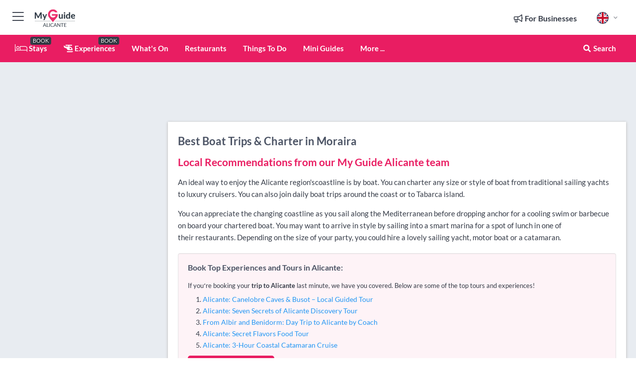

--- FILE ---
content_type: text/html; charset=utf-8
request_url: https://www.myguidealicante.com/sports/boat-trips-charter/moraira
body_size: 15699
content:



			<!DOCTYPE html>
			<!--[if IE 8]>          <html class="ie ie8"> <![endif]-->
			<!--[if IE 9]>          <html class="ie ie9"> <![endif]-->
			<!--[if gt IE 9]><!-->  <html> <!--<![endif]-->
			<html lang="en" >
				<!--<![endif]-->

				<head>

					
					<!-- Global site tag (gtag.js) - Google Analytics -->
					<script nonce="a0347d77acfdab824db9c48133fe5f30" >

			 			window ['gtag_enable_tcf_support'] = true;  

			 		</script>

					<script nonce="a0347d77acfdab824db9c48133fe5f30" async src="https://www.googletagmanager.com/gtag/js?id=G-1BJ0B91QPT"></script>
					<script nonce="a0347d77acfdab824db9c48133fe5f30">
					  	window.dataLayer = window.dataLayer || [];
						function gtag(){dataLayer.push(arguments);}
			  			gtag('js', new Date());

			  			
					  	// gtag('config', 'G-1BJ0B91QPT');
					  	gtag('config', 'G-1BJ0B91QPT', {
					  	 	// 'campaign_source': 'Alicante',
					  	 	// 'content_group': 'Alicante',	
						  	'user_properties': {
						   	 	'website': 'Alicante'
						  	}
						});

					</script>


					
							<meta http-equiv="Content-type" content="text/html; charset=utf-8" />
		<title>Boat Trips &amp; Charter in Moraira, Alicante</title>
		<meta name="facebook-domain-verification" content="ktqkjm91i37jwnqn6gifer0jtgd8ob" />
		<meta name="description" content="Boat Trips &amp; Charter in Moraira, Alicante - An ideal way to enjoy the&amp;nbsp;Alicante&amp;nbsp;region&#039;scoastline is by boat. You can charter any s...">
		<meta name="keywords" content="Moraira Boat Trips &amp; Charter, Alicante">
		<meta name="robots" content="noodp, index, follow" />
		<meta name="viewport" content="width=device-width, initial-scale=1">

		<link href='https://fonts.googleapis.com/css?family=Lato:300,400,700,900' rel='stylesheet' type='text/css'>
		
						<link rel="alternate" href="https://www.myguidealicante.com/sports/boat-trips-charter/moraira" hreflang="en" />
							
							<link rel="alternate" href="https://www.myguidealicante.com/sports/boat-trips-charter/moraira" hreflang="x-default" />
						<link rel="alternate" href="https://www.myguidealicante.com/es/deportes/boat-trips-charter/moraira" hreflang="es" />
							
						<link rel="alternate" href="https://www.myguidealicante.com/fr/sports/excursions-en-bateau-et-charters/moraira" hreflang="fr" />
							
						<link rel="alternate" href="https://www.myguidealicante.com/pt/sports/passeios-de-barco-e-charter/moraira" hreflang="pt" />
							
						<link rel="alternate" href="https://www.myguidealicante.com/it/sports/gite-in-barca-e-noleggio/moraira" hreflang="it" />
							
						<link rel="alternate" href="https://www.myguidealicante.com/de/sports/bootsausfluge-charter/moraira" hreflang="de" />
							
						<link rel="alternate" href="https://www.myguidealicante.com/nl/sporten-in-alicante/boottochten-charter/moraira" hreflang="nl" />
							
						<link rel="alternate" href="https://www.myguidealicante.com/no/sports/batturer-charter/moraira" hreflang="no" />
							
						<link rel="alternate" href="https://www.myguidealicante.com/da/sports/boat-ture-charter/moraira" hreflang="da" />
							
						<link rel="alternate" href="https://www.myguidealicante.com/sv/sport-i-alicante/batturer-charter/moraira" hreflang="sv" />
							
						<link rel="alternate" href="https://www.myguidealicante.com/ja/sports/%E3%83%9C%E3%83%BC%E3%83%88%E3%83%84%E3%82%A2%E3%83%BC-%E3%83%81%E3%83%A3%E3%83%BC%E3%82%BF%E3%83%BC/moraira" hreflang="ja" />
							
						<link rel="alternate" href="https://www.myguidealicante.com/fi/urheilu/veneilyretket-ja-vuokraus/moraira" hreflang="fi" />
							
						<link rel="alternate" href="https://www.myguidealicante.com/pl/sports/rejsy-lodzia-i-czarter/moraira" hreflang="pl" />
							
						<link rel="alternate" href="https://www.myguidealicante.com/ru/sports/%D0%AD%D0%BA%D1%81%D0%BA%D1%83%D1%80%D1%81%D0%B8%D0%B8-%D0%BD%D0%B0-%D0%BB%D0%BE%D0%B4%D0%BA%D0%B5-%D0%B8-%D0%B0%D1%80%D0%B5%D0%BD%D0%B4%D0%B0-%D1%8F%D1%85%D1%82/moraira" hreflang="ru" />
							
		
	
		<meta name="google-site-verification" content="g-Hssh-jr_iFZzkQsW9QswVlqUzeLWIy9Lys_Od8z5c" />
		<meta name="ahrefs-site-verification" content="f60c15e269fc27ccdd109cbef095f33e8531889e234532880849b804da551c44">
		<link rel="dns-prefetch" href="//https://images.myguide-cdn.com">
		<link rel="preload" fetchpriority="high" as="image" href="https://images.myguide-cdn.com/cdn-cgi/image/height=35,format=auto,quality=85/images/myguide/logo-light/alicante.png">
		<link rel="preload" fetchpriority="high" as="image" href="https://images.myguide-cdn.com/cdn-cgi/image/height=35,format=auto,quality=85/images/myguide/logo-dark/alicante.png">
		<link rel="preload" fetchpriority="high" as="image" href="https://images.myguide-cdn.com/cdn-cgi/image/width=1200,format=auto,quality=85/images/myguide/myguide-travel-frame.jpg">

		

		
		
		
		<link rel="canonical" href="https://www.myguidealicante.com/sports/boat-trips-charter/moraira"  />
		
		

		<link rel="icon" href="https://images.myguide-cdn.com/favicons/favicon.ico" />
		<link rel="manifest" href="/manifest.json">
		<link rel="apple-touch-icon" sizes="57x57" href="https://images.myguide-cdn.com/favicons/apple-icon-57x57.png">
		<link rel="apple-touch-icon" sizes="60x60" href="https://images.myguide-cdn.com/favicons/apple-icon-60x60.png">
		<link rel="apple-touch-icon" sizes="72x72" href="https://images.myguide-cdn.com/favicons/apple-icon-72x72.png">
		<link rel="apple-touch-icon" sizes="76x76" href="https://images.myguide-cdn.com/favicons/apple-icon-76x76.png">
		<link rel="apple-touch-icon" sizes="114x114" href="https://images.myguide-cdn.com/favicons/apple-icon-114x114.png">
		<link rel="apple-touch-icon" sizes="120x120" href="https://images.myguide-cdn.com/favicons/apple-icon-120x120.png">
		<link rel="apple-touch-icon" sizes="144x144" href="https://images.myguide-cdn.com/favicons/apple-icon-144x144.png">
		<link rel="apple-touch-icon" sizes="152x152" href="https://images.myguide-cdn.com/favicons/apple-icon-152x152.png">
		<link rel="apple-touch-icon" sizes="180x180" href="https://images.myguide-cdn.com/favicons/apple-icon-180x180.png">
		<link rel="icon" type="image/png" sizes="192x192"  href="https://images.myguide-cdn.com/favicons/android-icon-192x192.png">
		<link rel="icon" type="image/png" sizes="32x32" href="https://images.myguide-cdn.com/favicons/favicon-32x32.png">
		<link rel="icon" type="image/png" sizes="96x96" href="https://images.myguide-cdn.com/favicons/favicon-96x96.png">
		<link rel="icon" type="image/png" sizes="16x16" href="https://images.myguide-cdn.com/favicons/favicon-16x16.png">
		<meta name="msapplication-TileImage" content="https://images.myguide-cdn.com/favicons/ms-icon-144x144.png">
		<meta name="msapplication-TileColor" content="#ffffff">
		<meta name="theme-color" content="#ffffff">
		<meta name="referrer" content="origin">


		<!-- CSS for IE -->
		<!--[if lte IE 9]>
			<link rel="stylesheet" type="text/css" href="css/ie.css" />
		<![endif]-->

		<!-- HTML5 shim and Respond.js IE8 support of HTML5 elements and media queries -->
		<!--[if lt IE 9]>
		  <script type='text/javascript' src="https://html5shiv.googlecode.com/svn/trunk/html5.js"></script>
		  <script type='text/javascript' src="https://cdnjs.cloudflare.com/ajax/libs/respond.js/1.4.2/respond.js"></script>
		<![endif]-->

		
		<meta name="yandex-verification" content="af9c3905eb736483" />
		
		<meta name="p:domain_verify" content="9f2d0fd09100c83e1e9462f55da3ba0a"/>


		<meta property="og:title" content="Boat Trips &amp; Charter in Moraira, Alicante"/>
		<meta property="og:url" content="https://www.myguidealicante.com/sports/boat-trips-charter/moraira" />
		<meta property="og:type" content="website"/>
		<meta property="og:site_name" content="My Guide Alicante"/>
		<meta property="og:description" content="Boat Trips &amp; Charter in Moraira, Alicante - An ideal way to enjoy the&amp;nbsp;Alicante&amp;nbsp;region&#039;scoastline is by boat. You can charter any s..." />
		<meta property="og:brand" content="Boat Trips &amp; Charter in Moraira, Alicante">

					<meta property="og:locale" content="en_GB"/>
					<meta property="og:locale:alternate" content="es_ES"/>
					<meta property="og:locale:alternate" content="fr_FR"/>
					<meta property="og:locale:alternate" content="pt_PT"/>
					<meta property="og:locale:alternate" content="it_IT"/>
					<meta property="og:locale:alternate" content="de_DE"/>
					<meta property="og:locale:alternate" content="nl_NL"/>
					<meta property="og:locale:alternate" content="no_NO"/>
					<meta property="og:locale:alternate" content="da_DK"/>
					<meta property="og:locale:alternate" content="sv_SE"/>
					<meta property="og:locale:alternate" content="ja_JP"/>
					<meta property="og:locale:alternate" content="fi_FI"/>
					<meta property="og:locale:alternate" content="pl_PL"/>
					<meta property="og:locale:alternate" content="ru_RU"/>

		
		
		
		<meta property="og:image" content="https://images.myguide-cdn.com" />

		
		
		
		<meta property="product:category" content="Sports"/>
		
		<meta property="product:location" content="Alicante"/>
		<meta property="product:region" content="Moraira"/>
		<meta property="product:categoryPage" content="Boat Trips & Charter"/>
		
		
		<meta property="product:country" content="Spain"/>
		
		


		
		
		
		
		
		
	
		<meta itemprop="name" content="Boat Trips &amp; Charter in Moraira, Alicante">
		<meta itemprop="description" content="Boat Trips &amp; Charter in Moraira, Alicante - An ideal way to enjoy the&amp;nbsp;Alicante&amp;nbsp;region&#039;scoastline is by boat. You can charter any s...">
		<meta itemprop="image" content="https://images.myguide-cdn.com">


		<meta name="twitter:card" content="summary">
		<meta name="twitter:site" content="@MyGuideNetwork">
		
		<meta name="twitter:title" content="Boat Trips &amp; Charter in Moraira, Alicante">
		<meta name="twitter:description" content="Boat Trips &amp; Charter in Moraira, Alicante - An ideal way to enjoy the&amp;nbsp;Alicante&amp;nbsp;region&#039;scoastline is by boat. You can charter any s...">
		<meta name="twitter:image" content="https://images.myguide-cdn.com">

		<meta name="google-site-verification" content="6h6jNsF2E76IFGQ-53vI62FusaH4Rx7G6HwIvLLkQdI" />
		<meta name="google-adsense-account" content="ca-pub-6651265782782197">	




		<link href="https://cache.myguide-network.com//_cache/c7cbef82892739a3c14f125617b5f814.css" rel="stylesheet" type='text/css'>



			
		

			<script nonce="a0347d77acfdab824db9c48133fe5f30" async src="https://securepubads.g.doubleclick.net/tag/js/gpt.js"></script>
			<script nonce="a0347d77acfdab824db9c48133fe5f30">
				var gptadslots = [];
			  	var googletag = googletag || {};
	  			googletag.cmd = googletag.cmd || [];

				googletag.cmd.push(function() {
				gptadslots.push(googletag.defineSlot('/36886427/alicante_mpu1_300x250', [300, 250], 'mpu1_300x250').addService(googletag.pubads()));
				gptadslots.push(googletag.defineSlot('/36886427/alicante_mpu2_300x250', [300, 250], 'mpu2_300x250').addService(googletag.pubads()));
				gptadslots.push(googletag.defineSlot('/36886427/alicante_mpu3_300x250', [300, 250], 'mpu3_300x250').addService(googletag.pubads()));

				
				gptadslots.push(googletag.defineSlot('/36886427/alicante_top_728x90', [728, 90], 'top_728x90').addService(googletag.pubads()));
				gptadslots.push(googletag.defineSlot('/36886427/alicante_mpu1_300x600', [300, 600], 'mpu1_300x600').addService(googletag.pubads()));
				gptadslots.push(googletag.defineSlot('/36886427/alicante_mpu1_728x90', [728, 90], 'mpu1_728x90').addService(googletag.pubads()));
				gptadslots.push(googletag.defineSlot('/36886427/alicante_top_320x50', [320, 50], 'top_320x50').addService(googletag.pubads()));
				gptadslots.push(googletag.defineSlot('/36886427/alicante_mpu1_320x50', [320, 50], 'mpu1_320x50').addService(googletag.pubads()));

				googletag.pubads().enableSingleRequest();
				googletag.pubads().setTargeting("PageLink","/sports/boat-trips-charter/moraira");
				googletag.pubads().setTargeting("PageType","Category");
				googletag.pubads().setTargeting("PageID","7515");
				googletag.pubads().setTargeting("Lang","en");
				googletag.pubads().setTargeting("Page","Free");
				googletag.pubads().setTargeting("Category","Sports");
				googletag.pubads().setTargeting("SubCategory","Boat Trips &amp; Charter");
				googletag.enableServices();
				});


				// googletag.cmd.push(function() { googletag.display('mpu1_300x250'); });
				// googletag.cmd.push(function() { googletag.display('top_728x90'); });
				// googletag.cmd.push(function() { googletag.display('top_320x50'); });
			</script>

		
		
		<!-- GetYourGuide Analytics -->

		<script>
		window.addEventListener('load', function() {
			var gygScript = document.createElement('script');
			gygScript.src = "https://widget.getyourguide.com/dist/pa.umd.production.min.js";
			gygScript.async = true;
			gygScript.defer = true;

			gygScript.dataset.gygPartnerId = "GIYFBFF";
			gygScript.dataset.gygGlobalAutoInsert = "true";
			gygScript.dataset.gygGlobalAutoInsertLimit = "8";
			gygScript.dataset.gygGlobalCmp = "auto-insertion";
			gygScript.dataset.gygGlobalAllowedHostCssSelector = ".gygauto";
			gygScript.dataset.gygGlobalExcludedHostUrls = "";
			gygScript.dataset.gygGlobalAllowedHostPathPrefixes = "";
			gygScript.dataset.gygGlobalExcludedKeywords = "";

			document.body.appendChild(gygScript);
		});
		</script>



			<script src="https://www.google.com/recaptcha/enterprise.js?render=6LduFhgrAAAAACFpapDObcxwzn2yMpn2lP5jxegn" async defer></script>

				</head>

				<body class="no-trans front-page browse" 
					ng-app="siteApp" 
					id="MainAppCtrl" 
					ng-controller="AppController" 
					ng-init="$root.activeLanguage = 'en'; init({
						location: 'alicante',
						ga4key: '',
						slug: '/sports/boat-trips-charter/moraira',
						title: 'Boat Trips &amp;amp; Charter in Moraira, Alicante',
						popup: '',
						actionToken: '2cd029d3a1cd5a529295f5ed3b2f1d68402fbffecbb986ce305599b8d809548d',
						lastAction: '',
                        userId: '',
						    googleSignIn: {
                                clientId :'620088340861-8ek878891c5o7ec7gredhui5eqqdph00.apps.googleusercontent.com'
                            },
                        
						view: 'sports'
					});"


					>
				

					<div id="page-wrapper">


							





			<header id="header" class="navbar-static-top sticky-header ">
				<div class="topnav">
					<div class="container text-center">
						<ul class="quick-menu pull-left">
							<li >

								<a  id="menu-01" href="#mobile-menu-01" title="Toggle Menu" data-toggle="collapse" class="btn-block1 mobile-menu-toggle">
									<i class="fal fa-bars fa-fw"></i>
									<i class="fal fa-times fa-fw"></i>
								</a>

								
							</li>

						
							<li>
								<span class="logo navbar-brand">
									<a href="/" title="My Guide Alicante">
										<div ng-controller="SeasonCtrl" ng-class="seasonClass">
											<img loading="lazy" class="logo-dark" src="https://images.myguide-cdn.com/cdn-cgi/image/height=35,format=auto,quality=85/images/myguide/logo-dark/alicante.png" alt="My Guide Alicante" />
										</div>
									</a>
								</span>
							</li>
						</ul>

						<ul class="social-icons clearfix pull-right">
							
							

							<li   ng-show="$root.cart.count" ng-controller="OrderController" ng-cloak data-toggle="tooltip" data-placement="bottom" title="Shopping Cart">
								<a ng-click="openModal('/order/modal?init=summary&orderID='+ $root.cart.orderId, null, false, 'dialog-centered');" class="btn-block relative cartIcon" > 
									<span class="fa fa-shopping-cart" title='#{[{$root.cart.orders.id}]}'></span>
									<label class="hide">Orders</label>
									<div ng-show="$root.cart.count" class="ng-cloak 1pulsing-notification" ng-class="{'pulsing-notification' : $root.cart.count }">
										<small ng-bind="$root.cart.count"></small>
									</div>
								</a>
							</li>



							

								
							
								
								<li class="forBusiness">
									<a href="/for-businesses" 
										class="btn-block">
										<span class="far fa-fw fa-bullhorn"></span>
										<span><strong>For Businesses</strong></span>
									</a>
								</li>
							
								<li id="languagePicker" class="dropdown">
									<a class="dropdown-toggle" id="dropdownMenu3" data-toggle="dropdown">
												<span class="flag-icon flag-icon-squared flag-icon-gb mr5"></span>
										<i class="far fa-angle-down hidden-xs"></i>
									</a>
									<ul class="dropdown-menu dropdown-menu-left" aria-labelledby="dropdownMenu2">
												<li>
															<a href="/es/deportes/boat-trips-charter/moraira">
																<span class="flag-icon flag-icon-squared flag-icon-es mr5"></span>
																<small>Spanish</small>
															</a>
												</li>
												<li>
															<a href="/fr/sports/excursions-en-bateau-et-charters/moraira">
																<span class="flag-icon flag-icon-squared flag-icon-fr mr5"></span>
																<small>French</small>
															</a>
												</li>
												<li>
															<a href="/pt/sports/passeios-de-barco-e-charter/moraira">
																<span class="flag-icon flag-icon-squared flag-icon-pt mr5"></span>
																<small>Portuguese</small>
															</a>
												</li>
												<li>
															<a href="/it/sports/gite-in-barca-e-noleggio/moraira">
																<span class="flag-icon flag-icon-squared flag-icon-it mr5"></span>
																<small>Italian</small>
															</a>
												</li>
												<li>
															<a href="/de/sports/bootsausfluge-charter/moraira">
																<span class="flag-icon flag-icon-squared flag-icon-de mr5"></span>
																<small>German</small>
															</a>
												</li>
												<li>
															<a href="/nl/sporten-in-alicante/boottochten-charter/moraira">
																<span class="flag-icon flag-icon-squared flag-icon-nl mr5"></span>
																<small>Dutch</small>
															</a>
												</li>
												<li>
															<a href="/no/sports/batturer-charter/moraira">
																<span class="flag-icon flag-icon-squared flag-icon-no mr5"></span>
																<small>Norwegian</small>
															</a>
												</li>
												<li>
															<a href="/da/sports/boat-ture-charter/moraira">
																<span class="flag-icon flag-icon-squared flag-icon-dk mr5"></span>
																<small>Danish</small>
															</a>
												</li>
												<li>
															<a href="/sv/sport-i-alicante/batturer-charter/moraira">
																<span class="flag-icon flag-icon-squared flag-icon-sv mr5"></span>
																<small>Swedish</small>
															</a>
												</li>
												<li>
															<a href="/ja/sports/%E3%83%9C%E3%83%BC%E3%83%88%E3%83%84%E3%82%A2%E3%83%BC-%E3%83%81%E3%83%A3%E3%83%BC%E3%82%BF%E3%83%BC/moraira">
																<span class="flag-icon flag-icon-squared flag-icon-jp mr5"></span>
																<small>Japanese</small>
															</a>
												</li>
												<li>
															<a href="/fi/urheilu/veneilyretket-ja-vuokraus/moraira">
																<span class="flag-icon flag-icon-squared flag-icon-fi mr5"></span>
																<small>Finnish</small>
															</a>
												</li>
												<li>
															<a href="/pl/sports/rejsy-lodzia-i-czarter/moraira">
																<span class="flag-icon flag-icon-squared flag-icon-pl mr5"></span>
																<small>Polish</small>
															</a>
												</li>
												<li>
															<a href="/ru/sports/%D0%AD%D0%BA%D1%81%D0%BA%D1%83%D1%80%D1%81%D0%B8%D0%B8-%D0%BD%D0%B0-%D0%BB%D0%BE%D0%B4%D0%BA%D0%B5-%D0%B8-%D0%B0%D1%80%D0%B5%D0%BD%D0%B4%D0%B0-%D1%8F%D1%85%D1%82/moraira">
																<span class="flag-icon flag-icon-squared flag-icon-ru mr5"></span>
																<small>Russian</small>
															</a>
												</li>
									</ul>
								</li>


							
						</ul>
					</div>
				</div>


				<div class="main-header ">
					
					<div class="container">

						<nav class="scrollmenu" role="navigation">
							<ul class="menu">



									

										<li id="homepage" >
											<a href="/">
												<i class="fal fa-bed fa-lg"></i> Stays
											</a>
											<small class="label dark">BOOK</small>
											
										</li>



									

														<li id="experiences" >
															<a href="/experiences"><i class="fas fa-helicopter"></i> Experiences</a>
															<small class="label dark">BOOK</small>
														</li>




										<li id="whatson" >
											<a href="/Events">What's On</a>
										</li>


														<li id="restaurants" >
															<a href="/restaurants">Restaurants</a>
														</li>
														<li id="things-to-do" >
															<a href="/things-to-do">Things To Do</a>
														</li>

									
									
									

										<li id="lists" >
											<a href="/lists">
												Mini Guides
											</a>
										</li>




									<li>
											<a ng-href="" ng-click="openModal('/modal/menu', null, false, 'dialog-centered modal-lg');" class="btn-block">
												More ...
											</a>
									</li>

											<li class="pull-right" data-toggle="tooltip" data-placement="bottom" title="Search Website">
												<a class="btn-block noarrows" data-fancybox data-options='{"smallBtn":false, "buttons":false}' data-src="#filters" href="javascript:;" ng-click="$root.searchQuery=''; $root.searchTotal=1">
													<span class="fa fa-fw fa fa-search"></span> Search
												</a>
											</li>
							</ul>
						</nav>
					</div>

					
				</div>



				<nav id="mobile-menu-01" class="mobile-menu collapse width" aria-expanded="false" ng-cloak>
	                
					
					<a id="menu-01" href="#mobile-menu-01" title="Toggle Menu" data-toggle="collapse" class="mobile-menu-toggle">
							<i class="fal fa-times fa-fw"></i>
						</a>

	                <ul id="mobile-primary-menu" class="menu">

	                	<li ng-if="!$root.user.id" ng-cloak class="loginButton">
							

							<button ng-if="!$root.user.id" ng-click="openModal('/modal/users/auth', null, false, 'dialog-centered');" type="button" class="ng-scope">
                                Login / Sign Up         
                            </button>
						</li>
					
						
						<li ng-if="$root.user.id" ng-cloak class="loginButton menu-item-has-children">
							<a role="button" data-toggle="collapse" href="#profileMenuCollapse" aria-expanded="false" aria-controls="profileMenuCollapse">
								<img ng-if="$root.user.social.facebook.id"
									ng-src="{[{'https://graph.facebook.com/'+ $root.user.social.facebook.id + '/picture?type=large'}]}" 
									alt="{[{$root.user.fullName}]}">
								<img ng-if="!$root.user.social.facebook.id"
									ng-src="https://images.myguide-cdn.com/cdn-cgi/image/height=45,format=auto,quality=85/images/author-placeholder.jpg" 
									alt="{[{$root.user.fullName}]}">
								Hello {[{$root.user.name}]} <i class="fal fa-angle-down"></i>
							</a>
							<div class="submenu collapse" id="profileMenuCollapse">
								<ul>
									<li>
										<a ng-href="/profile">
											Profile
										</a>
									</li>
									<li>
										<a ng-href="/order-history">
											Your Orders
										</a>
									</li>
									<li>
										<a ng-href="/lists">
											My Guides
										</a>
									</li>
									<li>
										<a ng-click="userLogout({
											rid: 'READER_ID',
											url: 'https://www.myguidealicante.com/sports/boat-trips-charter/moraira',
											return: 'https://www.myguidealicante.com/sports/boat-trips-charter/moraira'
										}, true)" ng-href="">
										Logout
										</a>
									</li>
								</ul>
								<div class="space-sep10"></div>
							</div>
						</li>
						<div class="separator"></div>
					


							<li>
								<a href="/for-businesses">
									<i class="fal fa-bullhorn"></i> Add a Business
								</a>
							</li>

							<li>
								<a href="/addcompany">
									<i class="fal fa-check"></i> Claim your Business
								</a>
							</li>

							<li>
								<a href="/promote-events">
									<i class="fal fa-calendar-alt"></i> Promote Events
								</a>
							</li>

							<div class="space-sep10"></div>
							<div class="separator"></div>

						
						

							<li class="menu-item-has-children">
								<a role="button" data-toggle="collapse" href="#eventsMenuCollapse" aria-expanded="false" aria-controls="eventsMenuCollapse">
									<i class="fas fa-calendar-alt"></i> What's On Alicante<i class="fal fa-angle-down"></i>
								</a>
								<div class="submenu collapse" id="eventsMenuCollapse">
									<ul>
										<li><a href="/Events">All Events in Alicante</a></li>

											<li><a href="/events/today">Today</a></li>
											<li><a href="/events/this-weekend">This Weekend</a></li>
											<li><a href="/events/next-week">Next Week</a></li>
											<li><a href="/events/tomorrow">Tomorrow</a></li>

											<li><a href="/Events/january-2026">January 2026</a></li>
											<li><a href="/Events/february-2026">February 2026</a></li>
											<li><a href="/Events/march-2026">March 2026</a></li>
											<li><a href="/Events/april-2026">April 2026</a></li>
											<li><a href="/Events/may-2026">May 2026</a></li>
											<li><a href="/Events/june-2026">June 2026</a></li>
											<li><a href="/Events/july-2026">July 2026</a></li>
											<li><a href="/Events/august-2026">August 2026</a></li>
									</ul>
								</div>
							</li>
							<div class="space-sep10"></div>
							<div class="separator"></div>



							<li id="homepage" >
								<a href="/">
									<i class="fal fa-bed fa-lg"></i> Stays
									<small class="label pink">BOOK</small>
								</a>
							</li>





												<li>
													<a href="/experiences"> 
														<i class="fas fa-helicopter"></i> Experiences
														<small class="label pink">BOOK</small>
													
													</a>
												</li>

						
						<div class="space-sep10"></div>
						<div class="separator"></div>							

												<li>
													<a href="/restaurants"> Restaurants
													</a>
												</li>
												<li>
													<a href="/things-to-do"> Things To Do
													</a>
												</li>

						
										<li><a href="/accommodation">Accommodation</a></li>
										<li><a href="/nightlife">Nightlife</a></li>
										<li><a href="/shopping">Shopping</a></li>
										<li><a href="/health-and-beauty">Health and Beauty</a></li>
										<li><a href="/real-estate">Real Estate</a></li>
										<li><a href="/services">Services</a></li>
										<li><a href="/sports">Sports</a></li>

						<div class="space-sep10"></div>
						<div class="separator"></div>


							<li>
								<a href="/lists">
									<i class="far fa-plus"></i> Mini Guides
								</a>
							</li>
							<div class="space-sep10"></div>
							<div class="separator"></div>


						
						

						
							<li class="">
								<a href="/top-10s">Top 10´s</a>
							</li>
							<li class="">
								<a href="/regional-information">Regional Info</a>
							</li>
							<li class="">
								<a href="/travel-articles">Travel Articles</a>
							</li>
							<li class="">
								<a href="/regionalinfo">Alicante Regional Overview</a>
							</li>
							<li class="">
								<a href="/usefulinfo">Alicante Useful Info</a>
							</li>
					</ul>
	            </nav>

				<nav id="mobile-menu-02" class="mobile-menu collapse " aria-expanded="false">
					<a id="menu-02" href="#mobile-menu-02" title="Search" data-toggle="collapse" class="mobile-menu-toggle filter">
						
					</a>
					

					<ul class="iconList clearfix">
	    					<li>

	    						<a ng-href ng-click="openModal('/modal/users/auth', null, false, 'dialog-centered');" class="btn-block relative cartIcon"><i class="fa fa-user"></i> <span>View Profile</span></a></li>
							<li>
								<a ng-href ng-click="openModal('/modal/users/auth', null, false, 'dialog-centered');" class="btn-block relative cartIcon"><i class="fa fa-shopping-cart"></i> <span>Your Orders</span></a>
							</li>
	    					<li>
								<a ng-href ng-click="openModal('/modal/users/auth', null, false, 'dialog-centered');" class="btn-block relative cartIcon"> 
									<i class="fa fa-list"></i> <span>My Guides</span>
								</a>
							</li>
		    				<li>
		    					<a ng-href ng-click="openModal('/modal/users/auth', null, false, 'dialog-centered');"><i class="fa fa-sign-in"></i><span>Login</span></a>
		    				</li>
		    		</ul>
						<div class="logIn">
							<p>Log in for great & exciting features!</p> <img width="53" height="29" src="https://images.myguide-cdn.com/images/myguide/icons/arrow.png" alt="Arrow">
						</div>
	            </nav>

			</header>
	





							

								 <script type="application/ld+json">{
    "@context": "http:\/\/schema.org",
    "@type": "Organization",
    "name": "My Guide Alicante",
    "url": "https:\/\/www.myguidealicante.com",
    "logo": {
        "@context": "http:\/\/schema.org",
        "@type": "ImageObject",
        "url": "https:\/\/images.myguide-cdn.com\/images\/myguide\/logo-dark\/alicante.png"
    }
}</script>
 <script type="application/ld+json">{
    "@context": "http:\/\/schema.org",
    "@type": "WebSite",
    "name": "My Guide Alicante",
    "url": "https:\/\/www.myguidealicante.com"
}</script>
 <script type="application/ld+json">{
    "@context": "http:\/\/schema.org",
    "@type": "BreadcrumbList",
    "itemListElement": [
        {
            "@type": "ListItem",
            "position": 1,
            "item": {
                "@id": "\/",
                "name": "Alicante"
            }
        },
        {
            "@type": "ListItem",
            "position": 2,
            "item": {
                "@id": "\/sports",
                "name": "Sports"
            }
        },
        {
            "@type": "ListItem",
            "position": 3,
            "item": {
                "@id": "\/sports\/boat-trips-charter",
                "name": "Boat Trips & Charter"
            }
        },
        {
            "@type": "ListItem",
            "position": 4,
            "item": {
                "@id": "\/sports\/boat-trips-charter\/moraira",
                "name": "Moraira"
            }
        }
    ]
}</script>
 <script type="application/ld+json">{
    "@context": "http:\/\/schema.org",
    "@graph": [
        {
            "@context": "http:\/\/schema.org",
            "@type": "SiteNavigationElement",
            "@id": "https:\/\/www.myguidealicante.com#menu",
            "name": "Stays",
            "url": "https:\/\/www.myguidealicante.com\/"
        },
        {
            "@context": "http:\/\/schema.org",
            "@type": "SiteNavigationElement",
            "@id": "https:\/\/www.myguidealicante.com#menu",
            "name": "Experiences",
            "url": "https:\/\/www.myguidealicante.com\/experiences"
        },
        {
            "@context": "http:\/\/schema.org",
            "@type": "SiteNavigationElement",
            "@id": "https:\/\/www.myguidealicante.com#menu",
            "name": "Restaurants",
            "url": "https:\/\/www.myguidealicante.com\/restaurants"
        },
        {
            "@context": "http:\/\/schema.org",
            "@type": "SiteNavigationElement",
            "@id": "https:\/\/www.myguidealicante.com#menu",
            "name": "Things To Do",
            "url": "https:\/\/www.myguidealicante.com\/things-to-do"
        },
        {
            "@context": "http:\/\/schema.org",
            "@type": "SiteNavigationElement",
            "@id": "https:\/\/www.myguidealicante.com#menu",
            "name": "Events in Alicante",
            "url": "https:\/\/www.myguidealicante.com\/Events"
        },
        {
            "@context": "http:\/\/schema.org",
            "@type": "SiteNavigationElement",
            "@id": "https:\/\/www.myguidealicante.com#menu",
            "name": "Accommodation",
            "url": "https:\/\/www.myguidealicante.com\/accommodation"
        },
        {
            "@context": "http:\/\/schema.org",
            "@type": "SiteNavigationElement",
            "@id": "https:\/\/www.myguidealicante.com#menu",
            "name": "Nightlife",
            "url": "https:\/\/www.myguidealicante.com\/nightlife"
        },
        {
            "@context": "http:\/\/schema.org",
            "@type": "SiteNavigationElement",
            "@id": "https:\/\/www.myguidealicante.com#menu",
            "name": "Shopping",
            "url": "https:\/\/www.myguidealicante.com\/shopping"
        },
        {
            "@context": "http:\/\/schema.org",
            "@type": "SiteNavigationElement",
            "@id": "https:\/\/www.myguidealicante.com#menu",
            "name": "Health and Beauty",
            "url": "https:\/\/www.myguidealicante.com\/health-and-beauty"
        },
        {
            "@context": "http:\/\/schema.org",
            "@type": "SiteNavigationElement",
            "@id": "https:\/\/www.myguidealicante.com#menu",
            "name": "Real Estate",
            "url": "https:\/\/www.myguidealicante.com\/real-estate"
        },
        {
            "@context": "http:\/\/schema.org",
            "@type": "SiteNavigationElement",
            "@id": "https:\/\/www.myguidealicante.com#menu",
            "name": "Services",
            "url": "https:\/\/www.myguidealicante.com\/services"
        },
        {
            "@context": "http:\/\/schema.org",
            "@type": "SiteNavigationElement",
            "@id": "https:\/\/www.myguidealicante.com#menu",
            "name": "Sports",
            "url": "https:\/\/www.myguidealicante.com\/sports"
        },
        {
            "@context": "http:\/\/schema.org",
            "@type": "SiteNavigationElement",
            "@id": "https:\/\/www.myguidealicante.com#menu",
            "name": "Mini Guides",
            "url": "https:\/\/www.myguidealicante.com\/lists"
        },
        {
            "@context": "http:\/\/schema.org",
            "@type": "SiteNavigationElement",
            "@id": "https:\/\/www.myguidealicante.com#menu",
            "name": "Top 10\u00b4s",
            "url": "https:\/\/www.myguidealicante.com\/top-10s"
        },
        {
            "@context": "http:\/\/schema.org",
            "@type": "SiteNavigationElement",
            "@id": "https:\/\/www.myguidealicante.com#menu",
            "name": "Regional Info",
            "url": "https:\/\/www.myguidealicante.com\/regional-information"
        },
        {
            "@context": "http:\/\/schema.org",
            "@type": "SiteNavigationElement",
            "@id": "https:\/\/www.myguidealicante.com#menu",
            "name": "Travel Articles",
            "url": "https:\/\/www.myguidealicante.com\/travel-articles"
        },
        {
            "@context": "http:\/\/schema.org",
            "@type": "SiteNavigationElement",
            "@id": "https:\/\/www.myguidealicante.com#menu",
            "name": "Alicante Regional Overview",
            "url": "https:\/\/www.myguidealicante.com\/regionalinfo"
        },
        {
            "@context": "http:\/\/schema.org",
            "@type": "SiteNavigationElement",
            "@id": "https:\/\/www.myguidealicante.com#menu",
            "name": "Alicante Useful Info",
            "url": "https:\/\/www.myguidealicante.com\/usefulinfo"
        },
        {
            "@context": "http:\/\/schema.org",
            "@type": "SiteNavigationElement",
            "@id": "https:\/\/www.myguidealicante.com#menu",
            "name": "Travel Articles",
            "url": "https:\/\/www.myguidealicante.com\/travel-articles"
        }
    ]
}</script>
 <script type="application/ld+json">{
    "@context": "http:\/\/schema.org",
    "@type": "ItemList",
    "url": "https:\/\/www.myguidealicante.com\/sports\/boat-trips-charter\/moraira",
    "name": "Boat Trips &amp; Charter in Moraira, Alicante",
    "description": "Boat Trips &amp; Charter in Moraira, Alicante - An ideal way to enjoy the&amp;nbsp;Alicante&amp;nbsp;region&#039;scoastline is by boat. You can charter any s...",
    "itemListElement": [
        {
            "@type": "ListItem",
            "position": 1,
            "item": {
                "@type": "Event",
                "startDate": "2026-01-26",
                "name": "Tsunami Aventura",
                "description": "Keep cool by splashing around in the water on jetskis, kayaks, a banana boat, flyfish, parasailing or the latest craze - the amazing flyboard. On dry land, you can enjoy ...",
                "image": "https:\/\/images.myguide-cdn.com\/alicante\/companies\/tsunami-aventura\/large\/tsunami-aventura-38289.jpg",
                "url": "https:\/\/www.myguidealicante.com\/things-to-do\/tsunami-aventura",
                "location": {
                    "@type": "Place",
                    "name": "Alicante",
                    "address": {
                        "@type": "PostalAddress",
                        "streetAddress": "Calle Castillo 28, ",
                        "postalCode": "03724",
                        "addressLocality": "Alicante",
                        "addressCountry": "Spain"
                    },
                    "geo": {
                        "@type": "GeoCoordinates",
                        "latitude": 38.687082,
                        "longitude": 0.13335
                    }
                }
            }
        }
    ]
}</script>




								<section id="content">
									<div class="container">
										<div class="row">

											<div class="sidebar hidden-sm hidden-xs col-md-3">
																<div class="clearfix"></div>
			<div class="advert">

							<script async src="https://pagead2.googlesyndication.com/pagead/js/adsbygoogle.js?client=ca-pub-6651265782782197"
							     crossorigin="anonymous"></script>
							<!-- MPU1 -->
							<ins class="adsbygoogle"
							     style="display:block"
							     data-ad-client="ca-pub-6651265782782197"
							     data-ad-slot="6983515904"
							     data-ad-format="auto"
							     data-full-width-responsive="true"></ins>
							<script>
							     (adsbygoogle = window.adsbygoogle || []).push({});
							</script>

					
			</div>
			<div class="clearfix"></div>




														<div class="advert skyscraper">

			
						<a title="View All Experiences" href="/experiences">
							<img loading="lazy" src="https://images.myguide-cdn.com/cdn-cgi/image/width=350,format=auto,quality=85/advertising/gyg_en.png" height="auto" width="350" alt="Ad Placeholder">
						</a>



			
	</div>

															<div class="clearfix"></div>
		<div class="advert">

			


						<script async src="https://pagead2.googlesyndication.com/pagead/js/adsbygoogle.js?client=ca-pub-6651265782782197"
						     crossorigin="anonymous"></script>
						<ins class="adsbygoogle"
						     style="display:block"
						     data-ad-format="fluid"
						     data-ad-layout-key="-fb+5w+4e-db+86"
						     data-ad-client="ca-pub-6651265782782197"
						     data-ad-slot="8488169263"></ins>
						<script>
						     (adsbygoogle = window.adsbygoogle || []).push({});
						</script>

						
							
						<div 
								class="trackClick" 
								data-affiliate="GetYourGuide" 
								data-track="affiliatelink"  
								data-view="browse"
								data-type="browse" 
								data-typeid="7515" 
								data-ref="widget_auto"
								data-gyg-widget="auto" 
								data-gyg-number-of-items="5"
								data-gyg-locale-code="en-GB" 
								data-gyg-currency="EUR" 
								data-gyg-cmp=""
								data-gyg-partner-id="GIYFBFF"></div>



					
					
		</div>

											</div>
											
											<div id="main" class="col-sm-12 col-md-9">
																<div class="advert leaderboard">

							<div id="top_728x90">
								<script async src="https://pagead2.googlesyndication.com/pagead/js/adsbygoogle.js?client=ca-pub-6651265782782197"
								     crossorigin="anonymous"></script>
								<!-- Leaderboard1 -->
								<ins class="adsbygoogle"
								     style="display:inline-block;width:728px;height:90px"
								     data-ad-client="ca-pub-6651265782782197"
								     data-ad-slot="4539684967"></ins>
								<script>
								     (adsbygoogle = window.adsbygoogle || []).push({});
								</script>
							</div>

							<div class="callToAction">
								<div>Want to Run Your Own<br><strong>My Guide Website</strong>?</div>
								<a class="pink" href="https://www.myguide-network.com/franchise" target="_blank"><i class="fa fa-info-circle"></i> Find Out More</a>
							</div>
						
									

			</div>

													







														
	<div class="post box-shadow">


		
		
		
		<div class="details bs">
			<div class="post-content">
					
					
					<h1>
					
					Best 
					Boat Trips & Charter in Moraira
					
					
					</h1>


					

					
					

					<h2 class="pink">Local Recommendations from our My Guide Alicante team</h2>
					<p>
					<p>An ideal way to enjoy the&nbsp;Alicante&nbsp;region'scoastline is by boat. You can charter any size or style of boat from traditional sailing yachts to luxury cruisers. You can also join daily boat trips around the coast or to Tabarca island.
</p><p>You can appreciate the changing coastline as you sail along the Mediterranean before dropping anchor for a cooling swim or barbecue on board your chartered boat. You may want to arrive in style by sailing into a smart marina for a spot of lunch in one of their&nbsp;restaurants.&nbsp;Depending on the size of your party, you could hire a lovely sailing yacht, motor boat or a catamaran.
</p>
					</p>

				<div class="space-sep5"></div>




								<div class="well pink-bg-lighter2">
									<h5>Book Top Experiences and Tours in Alicante:</h5>		
									<small>If youʻre booking your <strong>trip to Alicante</strong> last minute, we have you covered. Below are some of the top tours and experiences!</small>			
									<div class="space-sep5"></div>			
									<ul class="list-decimal">
											<li><a target="_blank" href="/experiences/alicante-canelobre-caves-busot-local-guided-tour">Alicante: Canelobre Caves & Busot – Local Guided Tour</a></li>
											<li><a target="_blank" href="/experiences/alicante-seven-secrets-of-alicante-discovery-tour">Alicante: Seven Secrets of Alicante Discovery Tour</a></li>
											<li><a target="_blank" href="/experiences/from-albir-and-benidorm-day-trip-to-alicante-by-coach">From Albir and Benidorm: Day Trip to Alicante by Coach</a></li>
											<li><a target="_blank" href="/experiences/alicante-secret-flavors-food-tour">Alicante: Secret Flavors Food Tour</a></li>
											<li><a target="_blank" href="/experiences/alicante-3-hour-coastal-catamaran-cruise">Alicante: 3-Hour Coastal Catamaran Cruise</a></li>
									</ul>

											<div class="space-sep10"></div>			
											<a target="_blank" class="button big " title="View All Experiences" href="/experiences">View All Experiences</a>
								</div>

							
				<div class="space-sep5"></div>
			</div>
		</div>
	</div>



					<div class="space-sep20"></div>
					<div class="sort-by-section row">
						
						<div class="nopadding row">
							<div class="col-xs-12 col-md-12">
								<div class="search">
									<a class="noarrows" data-fancybox data-options='{"smallBtn":false, "buttons":false}' data-src="#filters" href="javascript:;">
										<div class="bg">
											<i class="fa fa-search"></i>
										</div>
										<span class="inputButton">Filter <strong>Boat Trips & Charter</strong> in Moraira</span>
									</a>
								</div>
							</div>						
						</div>
						<div class="clearfix"></div>
					</div>

				<div class="space-sep5"></div>



	<div ng-controller="PaginationCtrl" ng-init="init('', '', 'a1795b32af75ad4d2a45142c61c82eda')">
		<div id="scrollingcontent" >
				
			<div class="company-list listing-style3 sports">
				    <div class="listitempage row list-items bigItems cardItems" data-url="/sports/boat-trips-charter/moraira">
       

                <div class="list-items">
                    <div class="item whatson listitem" data-page-url="/sports/boat-trips-charter/moraira">
                        <div class="absolute" data-toggle="tooltip" data-placement="bottom" title="Add to My Guide">
                                <a class="iconButton" title="Add to My Guide" ng-click="openModal('/modal/users/auth', null, false, 'dialog-centered');"><i class="far fa-plus"></i></a>
                            
                        </div>
                        <a target="_blank" class="hoverZoom" href="/things-to-do/tsunami-aventura">
                            <div class="list-image">
                                <figure  >
                                    <figcaption class="entry-date mainEvents">
                                    </figcaption>


                                    <img class="zoom" loading="lazy" alt="Tsunami Aventura" src="https://images.myguide-cdn.com/cdn-cgi/image/width=300,format=auto,quality=85/alicante/companies/tsunami-aventura/large/tsunami-aventura-38289.jpg">


                                </figure>
                            
                            </div>
                            <div class="list-text overflowFade">
                                <h2 class="block-with-text">Tsunami Aventura</h2>
                                
                                <div class="clearfix"></div>
                                <div class="ellipsis"><small class="comma">Outdoor activities</small><small class="comma">Water Sports</small><small class="comma">Buggies Rental</small><small class="comma">Things To Do</small><small class="comma">Boat Trips & Charter</small><small class="comma">Sports</small></div>
                                <p class="maxLine2">Keep cool by splashing around in the water on jetskis, kayaks, a banana boat, flyfish, parasailing or the latest craze - the amazing flyboard. On dry land, you can enjoy ...</p>
                                
                                <div class="space-sep5 hidden-xs"></div>
                            </div>
                        </a>
                        <div class="list-footer">
                            
                           

                            
                        </div>
                    </div>
                        
                    <div class="clearfix"></div>
                </div>
        

    </div>

			</div>

			<ul class="pagination clearfix pull-right">
				
	

	
	

			</ul>
		</div>
	</div>

											</div>
										</div>
									</div>
								</section>

							
		<div id="userlists" class="mgLightbox customLightbox">
			<div class="lightboxHeader">
				<a class="innerClose left" data-fancybox-close><i class="fa fa-angle-double-left"></i></a>
					<a ng-click="openModal('/modal/users/auth', null, false, 'dialog-centered');" class="innerClose pull-right">
						<i class="fa fa-user-circle"></i>
					</a>
				<h4>My Lists</h4>

				<div id="createBox" class="mgLightbox smallBox">
					<div class="lightboxHeader">
						<a class="innerClose left" data-fancybox-close><i class="fa fa-angle-double-left"></i></a>
						<a class="innerClose" data-fancybox-close><span class="closeIcon faded"></span></a>
						<h4>Create New Guide</h4>
					</div>
					<div class="lightboxContent">
						<label>Suggested Guides</label>

						<select class="custom-select" ng-model="$root.listCtrl.select.ideas" ng-change="$root.listCtrl.value = $root.listCtrl.select.ideas;" name="ideas" id="ideas">
							<option value="">-- Select One --</option>
							<optgroup label="Suggested Guides">
								<option value="My Guide to Alicante">My Guide to Alicante</option>
									<option value="New Bars To Try">New Bars To Try</option>
									<option value="New Nightclubs To Try">New Nightclubs To Try</option>
									<option value="New Restaurants To Try">New Restaurants To Try</option>
									<option value="Best For Cocktails">Best For Cocktails</option>
									<option value="Best For Friday Night Drinks">Best For Friday Night Drinks</option>
									<option value="Best For Kids">Best For Kids</option>
									<option value="Best For Live Music">Best For Live Music</option>
									<option value="Best For Meeting Friends">Best For Meeting Friends</option>
									<option value="Best For Sundays">Best For Sundays</option>
									<option value="Best For Sunsets">Best For Sunsets</option>
									<option value="Best For Relaxing">Best For Relaxing</option>
									<option value="My Favourite Cafes">My Favourite Cafes</option>
									<option value="My Favourite Clubs">My Favourite Clubs</option>
									<option value="My Favourite Places">My Favourite Places</option>
									<option value="My Favourite Restaurants">My Favourite Restaurants</option>
									<option value="My Favourite Rooftop Bars">My Favourite Rooftop Bars</option>
									<option value="My Must See Places">My Must See Places</option>
									<option value="My Trip in DATE">My Trip in DATE</option>
									<option value="Our Trip to .....">Our Trip to .....</option>
									<option value="Must See Places For First Timers">Must See Places For First Timers</option>
									<option value="Hottest New Venues">Hottest New Venues</option>
									<option value="Trending">Trending</option>
									<option value="The Bucket List">The Bucket List</option>
							</optgroup>
								<optgroup label="Attractions in Alicante">
									<option value="Best Attractions in Alicante">Best Attractions in Alicante</option>
									<option value="Top 5 Attractions in Alicante">Top 5 Attractions in Alicante</option>
									<option value="Top 10 Attractions in Alicante">Top 10 Attractions in Alicante</option>
								</optgroup>
								<optgroup label="Bars in Alicante">
									<option value="Best Bars in Alicante">Best Bars in Alicante</option>
									<option value="Top 5 Bars in Alicante">Top 5 Bars in Alicante</option>
									<option value="Top 10 Bars in Alicante">Top 10 Bars in Alicante</option>
								</optgroup>
								<optgroup label="Beaches in Alicante">
									<option value="Best Beaches in Alicante">Best Beaches in Alicante</option>
									<option value="Top 5 Beaches in Alicante">Top 5 Beaches in Alicante</option>
									<option value="Top 10 Beaches in Alicante">Top 10 Beaches in Alicante</option>
								</optgroup>
								<optgroup label="Beach Clubs in Alicante">
									<option value="Best Beach Clubs in Alicante">Best Beach Clubs in Alicante</option>
									<option value="Top 5 Beach Clubs in Alicante">Top 5 Beach Clubs in Alicante</option>
									<option value="Top 10 Beach Clubs in Alicante">Top 10 Beach Clubs in Alicante</option>
								</optgroup>
								<optgroup label="Breathtaking Locations in Alicante">
									<option value="Best Breathtaking Locations in Alicante">Best Breathtaking Locations in Alicante</option>
									<option value="Top 5 Breathtaking Locations in Alicante">Top 5 Breathtaking Locations in Alicante</option>
									<option value="Top 10 Breathtaking Locations in Alicante">Top 10 Breathtaking Locations in Alicante</option>
								</optgroup>
								<optgroup label="Cafes in Alicante">
									<option value="Best Cafes in Alicante">Best Cafes in Alicante</option>
									<option value="Top 5 Cafes in Alicante">Top 5 Cafes in Alicante</option>
									<option value="Top 10 Cafes in Alicante">Top 10 Cafes in Alicante</option>
								</optgroup>
								<optgroup label="Clubs in Alicante">
									<option value="Best Clubs in Alicante">Best Clubs in Alicante</option>
									<option value="Top 5 Clubs in Alicante">Top 5 Clubs in Alicante</option>
									<option value="Top 10 Clubs in Alicante">Top 10 Clubs in Alicante</option>
								</optgroup>
								<optgroup label="Cocktail Bars in Alicante">
									<option value="Best Cocktail Bars in Alicante">Best Cocktail Bars in Alicante</option>
									<option value="Top 5 Cocktail Bars in Alicante">Top 5 Cocktail Bars in Alicante</option>
									<option value="Top 10 Cocktail Bars in Alicante">Top 10 Cocktail Bars in Alicante</option>
								</optgroup>
								<optgroup label="Golf Courses in Alicante">
									<option value="Best Golf Courses in Alicante">Best Golf Courses in Alicante</option>
									<option value="Top 5 Golf Courses in Alicante">Top 5 Golf Courses in Alicante</option>
									<option value="Top 10 Golf Courses in Alicante">Top 10 Golf Courses in Alicante</option>
								</optgroup>
								<optgroup label="Luxury Resorts in Alicante">
									<option value="Best Luxury Resorts in Alicante">Best Luxury Resorts in Alicante</option>
									<option value="Top 5 Luxury Resorts in Alicante">Top 5 Luxury Resorts in Alicante</option>
									<option value="Top 10 Luxury Resorts in Alicante">Top 10 Luxury Resorts in Alicante</option>
								</optgroup>
								<optgroup label="Night Clubs in Alicante">
									<option value="Best Night Clubs in Alicante">Best Night Clubs in Alicante</option>
									<option value="Top 5 Night Clubs in Alicante">Top 5 Night Clubs in Alicante</option>
									<option value="Top 10 Night Clubs in Alicante">Top 10 Night Clubs in Alicante</option>
								</optgroup>
								<optgroup label="For Birthday Parties in Alicante">
									<option value="Best For Birthday Parties in Alicante">Best For Birthday Parties in Alicante</option>
									<option value="Top 5 For Birthday Parties in Alicante">Top 5 For Birthday Parties in Alicante</option>
									<option value="Top 10 For Birthday Parties in Alicante">Top 10 For Birthday Parties in Alicante</option>
								</optgroup>
								<optgroup label="For Christmas Parties in Alicante">
									<option value="Best For Christmas Parties in Alicante">Best For Christmas Parties in Alicante</option>
									<option value="Top 5 For Christmas Parties in Alicante">Top 5 For Christmas Parties in Alicante</option>
									<option value="Top 10 For Christmas Parties in Alicante">Top 10 For Christmas Parties in Alicante</option>
								</optgroup>
								<optgroup label="For Fathers Day in Alicante">
									<option value="Best For Fathers Day in Alicante">Best For Fathers Day in Alicante</option>
									<option value="Top 5 For Fathers Day in Alicante">Top 5 For Fathers Day in Alicante</option>
									<option value="Top 10 For Fathers Day in Alicante">Top 10 For Fathers Day in Alicante</option>
								</optgroup>
								<optgroup label="For Mothers Day in Alicante">
									<option value="Best For Mothers Day in Alicante">Best For Mothers Day in Alicante</option>
									<option value="Top 5 For Mothers Day in Alicante">Top 5 For Mothers Day in Alicante</option>
									<option value="Top 10 For Mothers Day in Alicante">Top 10 For Mothers Day in Alicante</option>
								</optgroup>
								<optgroup label="For Office Parties in Alicante">
									<option value="Best For Office Parties in Alicante">Best For Office Parties in Alicante</option>
									<option value="Top 5 For Office Parties in Alicante">Top 5 For Office Parties in Alicante</option>
									<option value="Top 10 For Office Parties in Alicante">Top 10 For Office Parties in Alicante</option>
								</optgroup>
								<optgroup label="For Stag & Hens in Alicante">
									<option value="Best For Stag & Hens in Alicante">Best For Stag & Hens in Alicante</option>
									<option value="Top 5 For Stag & Hens in Alicante">Top 5 For Stag & Hens in Alicante</option>
									<option value="Top 10 For Stag & Hens in Alicante">Top 10 For Stag & Hens in Alicante</option>
								</optgroup>
								<optgroup label="For Valentines Day in Alicante">
									<option value="Best For Valentines Day in Alicante">Best For Valentines Day in Alicante</option>
									<option value="Top 5 For Valentines Day in Alicante">Top 5 For Valentines Day in Alicante</option>
									<option value="Top 10 For Valentines Day in Alicante">Top 10 For Valentines Day in Alicante</option>
								</optgroup>
								<optgroup label="Places To See in Alicante">
									<option value="Best Places To See in Alicante">Best Places To See in Alicante</option>
									<option value="Top 5 Places To See in Alicante">Top 5 Places To See in Alicante</option>
									<option value="Top 10 Places To See in Alicante">Top 10 Places To See in Alicante</option>
								</optgroup>
								<optgroup label="Restaurants in Alicante">
									<option value="Best Restaurants in Alicante">Best Restaurants in Alicante</option>
									<option value="Top 5 Restaurants in Alicante">Top 5 Restaurants in Alicante</option>
									<option value="Top 10 Restaurants in Alicante">Top 10 Restaurants in Alicante</option>
								</optgroup>
								<optgroup label="Rooftop Bars in Alicante">
									<option value="Best Rooftop Bars in Alicante">Best Rooftop Bars in Alicante</option>
									<option value="Top 5 Rooftop Bars in Alicante">Top 5 Rooftop Bars in Alicante</option>
									<option value="Top 10 Rooftop Bars in Alicante">Top 10 Rooftop Bars in Alicante</option>
								</optgroup>
								<optgroup label="Spas in Alicante">
									<option value="Best Spas in Alicante">Best Spas in Alicante</option>
									<option value="Top 5 Spas in Alicante">Top 5 Spas in Alicante</option>
									<option value="Top 10 Spas in Alicante">Top 10 Spas in Alicante</option>
								</optgroup>
								<optgroup label="Sunset Spots in Alicante">
									<option value="Best Sunset Spots in Alicante">Best Sunset Spots in Alicante</option>
									<option value="Top 5 Sunset Spots in Alicante">Top 5 Sunset Spots in Alicante</option>
									<option value="Top 10 Sunset Spots in Alicante">Top 10 Sunset Spots in Alicante</option>
								</optgroup>
								<optgroup label="Tours in Alicante">
									<option value="Best Tours in Alicante">Best Tours in Alicante</option>
									<option value="Top 5 Tours in Alicante">Top 5 Tours in Alicante</option>
									<option value="Top 10 Tours in Alicante">Top 10 Tours in Alicante</option>
								</optgroup>
								<optgroup label="Tourist Attractions in Alicante">
									<option value="Best Tourist Attractions in Alicante">Best Tourist Attractions in Alicante</option>
									<option value="Top 5 Tourist Attractions in Alicante">Top 5 Tourist Attractions in Alicante</option>
									<option value="Top 10 Tourist Attractions in Alicante">Top 10 Tourist Attractions in Alicante</option>
								</optgroup>
								<optgroup label="Things To Do in Alicante">
									<option value="Best Things To Do in Alicante">Best Things To Do in Alicante</option>
									<option value="Top 5 Things To Do in Alicante">Top 5 Things To Do in Alicante</option>
									<option value="Top 10 Things To Do in Alicante">Top 10 Things To Do in Alicante</option>
								</optgroup>
								<optgroup label="Things To Do with Kids in Alicante">
									<option value="Best Things To Do with Kids in Alicante">Best Things To Do with Kids in Alicante</option>
									<option value="Top 5 Things To Do with Kids in Alicante">Top 5 Things To Do with Kids in Alicante</option>
									<option value="Top 10 Things To Do with Kids in Alicante">Top 10 Things To Do with Kids in Alicante</option>
								</optgroup>
								<optgroup label="Wedding Venues in Alicante">
									<option value="Best Wedding Venues in Alicante">Best Wedding Venues in Alicante</option>
									<option value="Top 5 Wedding Venues in Alicante">Top 5 Wedding Venues in Alicante</option>
									<option value="Top 10 Wedding Venues in Alicante">Top 10 Wedding Venues in Alicante</option>
								</optgroup>
								<optgroup label="For A View in Alicante">
									<option value="Best For A View in Alicante">Best For A View in Alicante</option>
									<option value="Top 5 For A View in Alicante">Top 5 For A View in Alicante</option>
									<option value="Top 10 For A View in Alicante">Top 10 For A View in Alicante</option>
								</optgroup>
						</select>

						<div class="space-sep10"></div>
						<div class="space-sep5"></div>
						<p>OR</p>
						<div class="space-sep5"></div>
						<label>Name Your Own Guide</label>
						<input type="search" class="btn-block" ng-model="$root.listCtrl.value" name="q" id="q" placeholder="Enter a title or select one from above" required>
						<div class="space-sep20"></div>
						<button data-fancybox data-options='{"smallBtn":false, "buttons":false}' data-src="#confirmBox" ng-click="$root.listCtrl.command = 'list_create'; $root.listCtrl.commandText = 'Create Guide?'" class="noarrows button button-submit btn-block" >
							<i class="far fa-plus"></i> CREATE MY GUIDE
						</button>
					</div>
				</div>
			</div>

			<div class="lightboxContent">
						<div class="introduction">
							<h5>Mini Guides</h5>
							<img class="arrow" width="53" height="29" src="https://images.myguide-cdn.com/images/myguide/icons/arrow.png" alt="Arrow" />
							<p class="padded" amp-access="NOT loggedIn" amp-access-hide>Login to create your guides for Alicante.</p>
						</div>



			</div>
		</div>

		<div id="listBoxAdd" class="mgLightbox">
			<div class="lightboxHeader">
				<a class="innerClose left" data-fancybox-close><i class="fa fa-angle-double-left"></i></a>
				<a class="innerClose" data-fancybox-close><span class="closeIcon faded"></span></a>
				<h4>Add to My Guide</h4>
			</div>
			<div class="lightboxContent">
				<h5>Create New Guide</h5>
				<ul>
					<li>
						<a data-fancybox data-options='{"smallBtn":false, "buttons":false}' class="noarrows" data-src="#createBox" href="javascript:;" id="addNew">
							<i class="fa fa-plus fa-x2"></i> Add to New Guide
						</a>
					</li>
				</ul>
				<div class="space-sep10"></div>


				<div class="space-sep20"></div>


			<div class="space-sep10"></div>
			</div>
		</div>

		<div id="confirmBox" class="mgLightbox smallBox">
			<div class="lightboxHeader">
				<a class="innerClose pull-right" data-fancybox-close><span class="closeIcon faded"></span></a>
				<h4 ng-bind="$root.listCtrl.commandText"></h4>
			</div>
			<div class="lightboxContent filters1">
				<div class="textHolder">
					<form id="myform" method="post" target="_top" action="" novalidate>
						<input type="text" id="command"		name="command"  	ng-model="$root.listCtrl.command" hidden>
						<input type="text" id="value" 		name="value" 		ng-model="$root.listCtrl.value" hidden>
						<input type="text" id="listid" 		name="listid" 		ng-model="$root.listCtrl.listid" hidden>
						<input type="text" id="type" 		name="type" 		ng-model="$root.listCtrl.type" hidden>
						<input type="text" id="itemid" 		name="itemid" 		ng-model="$root.listCtrl.itemid" hidden>
						<div class="center-text">
							<button type="submit" value="CONFIRM" class="button button-submit btn-block"><i class="fa fa-tick"></i> CONFIRM</button>
							<div class="space-sep10"></div>
							<a class="button light btn-block" data-fancybox-close>Cancel</a>
						</div>
					</form>
					<div class="space-sep10"></div>
				</div>
			</div>
		</div>

		<div id="renameBox" class="mgLightbox smallBox">
			<div class="lightboxHeader">
				<a class="innerClose pull-right" data-fancybox-close><span class="closeIcon faded"></span></a>
				<h4 ng-bind="$root.listCtrl.commandText"></h4>
			</div>
			<div class="lightboxContent filters1">
				<div class="space-sep10"></div>
				<div class="textHolder">
					<div class="center-text">
						<input class="btn-block" type="text" id="value2" name="value" ng-model="$root.listCtrl.value" value="">
						<div class="space-sep10"></div>
						<button data-fancybox data-options='{"smallBtn":false, "buttons":false}' data-src="#confirmBox"  type="submit" ng-click="$root.listCtrl.command = 'list_rename'; $root.listCtrl.commandText = 'Rename Guide?'" value="CONFIRM" class="button button-submit btn-block"><i class="fa fa-tick"></i> CONFIRM</button>
						<div class="space-sep10"></div>
						<a class="button light btn-block" data-fancybox-close>Cancel</a>
					</div>
					<div class="space-sep10"></div>
				</div>
			</div>
		</div>

									<div id="nearby" class="nearby section">
			<div class="container">
				<div class="row">
					<div class="nearbytext col-sm-6 ">
						<a href="https://www.myguide-network.com/our-network" target="_blank">
							<img loading="lazy" data-src="https://images.myguide-cdn.com/cdn-cgi/image/width=800,format=auto,quality=85/images/map-big.jpg" alt="My Guide Network Locations">
						</a>
					</div>
					<div class="nearbytext col-sm-6 ">
						<div class="space-sep20"></div>
						<h2>We Are Part of the My Guide Network!</h2>
						<p>My Guide Alicante</strong> is part of the global <strong><a href="/all-destinations">My Guide Network</a></strong> of Online & Mobile travel guides.</p>
						<p>We are now in <a href="/all-destinations">180+ Destinations</a> and Growing. If you are interested in becoming a local travel partner and would like to find out more then click for more info about our <a href="https://www.myguide-network.com" target="_blank">Website Business Opportunity</a>.</p>
						
							<div class="space-sep40 hidden-xs"></div>
							<h2>Nearby Destinations</h2>
					
							<ul>
										<li>
											<a target="_blank" href="https://www.myguideibiza.com">My Guide Ibiza</a>
										</li>
										<li>
											<a target="_blank" href="https://www.myguidemallorca.com">My Guide Mallorca</a>
										</li>
										<li>
											<a target="_blank" href="https://www.myguidemadrid.com">My Guide Madrid</a>
										</li>
										<li>
											<a target="_blank" href="https://www.myguidemalaga.com">My Guide Malaga</a>
										</li>
										<li>
											<a target="_blank" href="https://www.myguidebarcelona.com">My Guide Barcelona</a>
										</li>
										<li>
											<a target="_blank" href="https://www.myguidemarbella.com">My Guide Marbella</a>
										</li>
										<li>
											<a target="_blank" href="https://www.myguidecostabrava.com">My Guide Costa Brava</a>
										</li>
										<li>
											<a target="_blank" href="https://www.myguidesansebastian.com">My Guide San Sebastian</a>
										</li>
										<li>
											<a target="_blank" href="https://www.myguidebiarritz.com">My Guide Biarritz</a>
										</li>
							</ul>
					</div>
				</div>
			</div>
		</div>


							
	<div id="filters" class="filters mgLightbox customLightbox">
		
		<div class="lightboxHeader search">
			<div class="bg">
				<i class="fa fa-search"></i>
			</div>
			<div class="relative">

				<input type="text" ng-keyup="search({q : $root.searchQuery,actionToken : '2cd029d3a1cd5a529295f5ed3b2f1d68402fbffecbb986ce305599b8d809548d',lang:'en' })" ng-model="$root.searchQuery" name="searchQuery" class="inputButton" value="" placeholder="Tell us what you're looking for...">
				<a href="" ng-click="$root.searchQuery=''; $root.searchTotal=1" class="clearInput" ng-show="$root.searchQuery"><i class="fa fa-times-circle" ></i> </a>
			</div>
			<a class="closesearch" ng-click="$root.searchQuery=''; $root.searchTotal=1" data-fancybox-close><span class="closeIcon"></span></a>
			<a class="loading" ng-show="$root.searchLoading"><i class="fa fa-spinner fa-spin"></i> </a>
		</div>
		<div class="lightboxContent filters1">
			<div class="warning" ng-show="!$root.searchTotal && $root.searchQuery">
				<p>No results found</p>
			</div>
			<div class="suggest" ng-hide="$root.searchQuery && $root.searchItems.length > 0">





						
						<a class="toggle" data-toggle="collapse" href="#collapseExample2" role="button" aria-expanded="false" aria-controls="collapseExample2">
							 Sports by Type <small class="description"><i class="fa fa-chevron-right"></i></small>
						</a>
						<div class="collapse in" id="collapseExample2">
							<div class="card card-body">
								<ul>
									<li>
									<a  href="/sports" ><i class="fa fa-check-circle"></i> Show All</a>
									</li>
								
								</ul>
							</div>
						</div>
						<div class="space-sep20"></div>
						
						<a class="toggle" data-toggle="collapse" href="#collapseExample3" role="button" aria-expanded="false" aria-controls="collapseExample3">
							Sports by Region <small class="description"><i class="fa fa-chevron-right"></i></small>
						</a>
						<div class="collapse in" id="collapseExample3">
							<div class="card card-body">
								<ul>
									<li><a  href="/sports"><i class="fa fa-check-circle"></i> Show All</a></li>
												<li><a href="/sports/boat-trips-charter/moraira" class="active"><i class="fa fa-check-circle"></i> Moraira</a></li>
												<li><a href="/sports/boat-trips-charter/altea"><i class="fa fa-check-circle"></i> Altea</a></li>
												<li><a href="/sports/boat-trips-charter/denia"><i class="fa fa-check-circle"></i> Denia</a></li>
												<li><a href="/sports/boat-trips-charter/santa-pola"><i class="fa fa-check-circle"></i> Santa Pola</a></li>
								</ul>
							</div>
						</div>

						<div class="space-sep20"></div>
			</div>

			<div class="suggest" ng-show="$root.searchQuery" ng-cloak>
				 <div ng-repeat="item in searchItems" ng-show="$root.searchItems.length > 0">
					<h4>{[{item.label}]}</h4>
					<ul>
						<li ng-repeat="data in item.data">
							<a ng-href="{[{data.slug}]}"><i class="fa fa-check-circle"></i> {[{data.title}]}</a>
						</li>
					</ul>
					<div class="space-sep20"></div>
				 </div>
			</div>

		</div>
	</div>


	
	<div id="eventsfilters" class="mgLightbox customLightbox">
		<div class="lightboxHeader">
			<a class="innerClose pull-right" data-fancybox-close><span class="closeIcon faded"></span></a>
			<h4>Events in Alicante</h4>
		</div>
		<div class="lightboxContent filters1">
			<div>
			  <ul class="nav nav-tabs" role="tablist">
				<li role="presentation" class="active"><a href="#dates" aria-controls="dates" role="tab" data-toggle="tab">Dates</a></li>
				<li role="presentation"><a href="#eventCategories" aria-controls="eventCategories" role="tab" data-toggle="tab">Categories</a></li>
				<li role="presentation"><a href="#eventsSearch" aria-controls="eventsSearch" role="tab" data-toggle="tab">Search</a></li>
			  </ul>

			  <div class="tab-content">
				<div role="tabpanel" class="tab-pane active" id="dates">
					<p><i class="fa fa-filter"></i> Filter Events by Sub-Category</p>
					<ul class="subCategories clearfix">
							<li ><i class="fa fa-check-circle" aria-hidden="true"></i> <a href="/events/today"></a></li>
							<li ><i class="fa fa-check-circle" aria-hidden="true"></i> <a href="/events/this-weekend"></a></li>
							<li ><i class="fa fa-check-circle" aria-hidden="true"></i> <a href="/events/next-week"></a></li>
							<li ><i class="fa fa-check-circle" aria-hidden="true"></i> <a href="/events/tomorrow"></a></li>
							<li ><i class="fa fa-check-circle" aria-hidden="true"></i> <a href="/Events/january-2026">January 2026</a></li>
							<li ><i class="fa fa-check-circle" aria-hidden="true"></i> <a href="/Events/february-2026">February 2026</a></li>
							<li ><i class="fa fa-check-circle" aria-hidden="true"></i> <a href="/Events/march-2026">March 2026</a></li>
							<li ><i class="fa fa-check-circle" aria-hidden="true"></i> <a href="/Events/april-2026">April 2026</a></li>
							<li ><i class="fa fa-check-circle" aria-hidden="true"></i> <a href="/Events/may-2026">May 2026</a></li>
							<li ><i class="fa fa-check-circle" aria-hidden="true"></i> <a href="/Events/june-2026">June 2026</a></li>
							<li ><i class="fa fa-check-circle" aria-hidden="true"></i> <a href="/Events/july-2026">July 2026</a></li>
							<li ><i class="fa fa-check-circle" aria-hidden="true"></i> <a href="/Events/august-2026">August 2026</a></li>
					</ul>
				</div>
				<div role="tabpanel" class="tab-pane" id="eventCategories">
						<p>Please select a Date first.</p>

				</div>
				<div role="tabpanel" class="tab-pane" id="eventsSearch">
					<span>
						<strong><i class="fa fa-search"></i> Search for a company in Alicante</strong>
						<form id="companySearch" action="/search" method="GET" target="_top">
							<input type="text" class="form-control" name="q" id="q" placeholder="Search for Company..." value="">
							<button type="submit" value="Subscribe"><i class="fa fa-search"></i> SEARCH</button>
						</form>
					</span>
				</div>
			  </div>
			</div>
		</div>
	</div>









		
		<footer id="footer">
			<div class="footer-wrapper">
				<div class="container">
					<div class="row">


						<div class="col-xs-12 col-sm-12 col-md-6 col-lg-6">
							<h4>Local Expert for Alicante</h4>
								
							
							<div class="localExpert">
								<small>Sarah Farrell</small>
								<br>
									<img alt="Sarah" data-src="https://images.myguide-cdn.com/cdn-cgi/image/height=100,format=auto,quality=85/images/experts/md_alicante.jpg">


							</div>



								
								
							<div class="space-sep15"></div>
						</div>
						


						<div class="col-xs-12 col-sm-6 col-md-3 col-lg-3">
							<h2>My Guide Alicante</h2>

							<ul class="discover triangle hover row">
								
								
                                    <li class="col-xs-12">
                                        <a href="/for-businesses">
                                            Register your business
                                        </a>
                                    </li>
                                    <li class="col-xs-12">
                                        <a href="/promote-events">
                                            Submit an Event
                                        </a>
                                    </li>
                                <li class="col-xs-12"><a href="/contactus">Contact Us</a></li>
							</ul>


						</div>

						<div class="col-xs-12 col-sm-6 col-md-3 col-lg-3">

							<h2>My Guide Network</h2>
							<ul class="discover triangle hover row">
									<li class="col-xs-12"><a href="https://www.myguide-network.com" target="_blank">About Us</a></li>
									<li class="col-xs-12"><a href="/all-destinations" target="_blank">All Destinations</a></li>
									<li class="col-xs-12"><a href="/press" target="_blank">Press Information & Resources</a></li>
								<li class="col-xs-12"><a href="https://www.myguide-network.com" target="_blank">Franchise Opportunity</a></li>
								
							</ul>

								
						</div>

					</div>
				</div>
			</div>
			<div class="space-sep20 visible-xs"></div>
			<div class="bottom gray-area">
				<div class="container">
					<div class="row">
						<div class="col-xs-2 spinner logo">
							<a title="Home" href="/"><img alt="My Guide spinner" data-src="https://images.myguide-cdn.com/images/network.png"></a>
						</div>
						<div class="col-xs-8 col-sm-8 copyright text-center">
							<p>© 2026 My Guide. All rights reserved. <a class="underline" href="/privacy-policy">Privacy Policy</a> <a class="underline" href="/terms-and-conditions">Terms & Conditions</a></p>
							</p>
						</div>

						<div class="col-xs-2 text-right">
							<a id="back-to-top" href="#" class="animated bounce" data-animation-type="bounce" style="animation-duration: 1s; visibility: visible;"><i class="fa fa-arrow-up circle" aria-hidden="true"></i></a>
						</div>
					</div>
				</div>
			</div>
		</footer>
    
		


	<script nonce="a0347d77acfdab824db9c48133fe5f30" src="https://cache.myguide-network.com/md/js/jquery-2.0.2.min.js" type="text/javascript" ></script>
	<script nonce="a0347d77acfdab824db9c48133fe5f30" src="https://cache.myguide-network.com/md/js/jquery.noconflict.js" type="text/javascript" ></script>
	<script nonce="a0347d77acfdab824db9c48133fe5f30" src="https://cache.myguide-network.com/md/js/angular-1.7.9/angular.min.js" type="text/javascript" ></script>
	<script nonce="a0347d77acfdab824db9c48133fe5f30" src="https://cache.myguide-network.com/md/js/angular-1.7.9/angular-animate.min.js" type="text/javascript" ></script>
	<script nonce="a0347d77acfdab824db9c48133fe5f30" src="https://cache.myguide-network.com/md/js/lazyload.js" type="text/javascript" ></script>
	<script nonce="a0347d77acfdab824db9c48133fe5f30" src="https://cache.myguide-network.com/md/js/bootstrap.js" type="text/javascript" ></script>
	<script nonce="a0347d77acfdab824db9c48133fe5f30" src="https://cache.myguide-network.com/md/js/jquery.flexslider-min.js" type="text/javascript" ></script>
	<script nonce="a0347d77acfdab824db9c48133fe5f30" src="https://cache.myguide-network.com/md/js/fancybox-v3/dist/jquery.fancybox.js" type="text/javascript" ></script>
	<script nonce="a0347d77acfdab824db9c48133fe5f30" src="https://cache.myguide-network.com/md/js/theme-scripts.js" type="text/javascript" ></script>
	<script nonce="a0347d77acfdab824db9c48133fe5f30" src="https://cache.myguide-network.com/md/js/isotope.pkgd.min.js" type="text/javascript" ></script>
	<script nonce="a0347d77acfdab824db9c48133fe5f30" src="https://cache.myguide-network.com/md/js/angular/angular-sanitize.min.js" type="text/javascript" ></script>
	<script nonce="a0347d77acfdab824db9c48133fe5f30" src="https://cache.myguide-network.com/md/js/angular/ui-bootstrap-tpls-3.0.6-bs5.js" type="text/javascript" ></script>
	<script nonce="a0347d77acfdab824db9c48133fe5f30" src="https://cache.myguide-network.com/md/js/social-share-kit.min.js" type="text/javascript" ></script>
	<script nonce="a0347d77acfdab824db9c48133fe5f30" src="https://cache.myguide-network.com/md/js/bootstrap-datepicker.js" type="text/javascript" ></script>
	<script nonce="a0347d77acfdab824db9c48133fe5f30" src="https://cache.myguide-network.com/md/js/moment-with-locales.min.js" type="text/javascript" ></script>
	<script nonce="a0347d77acfdab824db9c48133fe5f30" src="https://cache.myguide-network.com/md/js/jquery.scrollTo.min.js" type="text/javascript" ></script>
	<script nonce="a0347d77acfdab824db9c48133fe5f30" src="https://cache.myguide-network.com/md/js/leaflet/leaflet.js" type="text/javascript" ></script>
	<script nonce="a0347d77acfdab824db9c48133fe5f30" src="https://cache.myguide-network.com/md/js/leaflet/plugins/leaflet-gesture-handling.js" type="text/javascript" ></script>
	<script nonce="a0347d77acfdab824db9c48133fe5f30" src="https://cache.myguide-network.com/md/js/scripts.js" type="text/javascript" ></script>
	<script nonce="a0347d77acfdab824db9c48133fe5f30" src="https://cache.myguide-network.com/md/js/vs-google-autocomplete.js" type="text/javascript" ></script>
	<script nonce="a0347d77acfdab824db9c48133fe5f30" src="https://cache.myguide-network.com/md/js/site.app.js" type="text/javascript" ></script>
	<script nonce="a0347d77acfdab824db9c48133fe5f30" src="https://cache.myguide-network.com/md/js/site.controllers.js" type="text/javascript" ></script>
	<script nonce="a0347d77acfdab824db9c48133fe5f30" src="https://cache.myguide-network.com/md/js/google-tracking.js" type="text/javascript" ></script>
	<script nonce="a0347d77acfdab824db9c48133fe5f30" src="https://cache.myguide-network.com/md/js/paginator.js" type="text/javascript" ></script>
	<script nonce="a0347d77acfdab824db9c48133fe5f30" src="https://cache.myguide-network.com/md/js/datepicker/datePicker.js" type="text/javascript" ></script>



	
	<link rel="preload" href="https://cache.myguide-network.com/components/dist/v1/components.css" as="style" onload="this.onload=null;this.rel='stylesheet'">
	<noscript><link rel="stylesheet" href="https://cache.myguide-network.com/components/dist/v1/components.css"></noscript>
		
	<script  nonce="a0347d77acfdab824db9c48133fe5f30" src="https://cache.myguide-network.com/components/dist/v1/components.js"></script>
	
		<script asyn nonce="a0347d77acfdab824db9c48133fe5f30">
	        var MGComponent = new MyGuideComponents({
	            apiToken : 'atk.oaWNoKXJdv5LrfFvG||lHZ4KvdH3bitjxys77uyorsRi4vFZUbqHCIlCOL59ocVlr930Qa5TamNcdQECCYsVYAGKj8EjCO||bOFB3LmC7Pm3M4yVtZf3pMRN91S/LwkZz5',
	            locale : 'en'
	        });
		</script>

    
	







			<script>
			window.addEventListener('load', function() {
				var gygScript = document.createElement('script');
				gygScript.src = "https://widget.getyourguide.com/dist/pa.umd.production.min.js";
				gygScript.async = true;
				gygScript.defer = true;

				gygScript.dataset.gygPartnerId = "GIYFBFF";
				gygScript.dataset.gygGlobalAutoInsert = "true";
				gygScript.dataset.gygGlobalAutoInsertLimit = "8";
				gygScript.dataset.gygGlobalCmp = "auto-insertion";
				gygScript.dataset.gygGlobalAllowedHostCssSelector = ".gygauto";
				gygScript.dataset.gygGlobalExcludedHostUrls = "";
				gygScript.dataset.gygGlobalAllowedHostPathPrefixes = "";
				gygScript.dataset.gygGlobalExcludedKeywords = "";

				document.body.appendChild(gygScript);
			});
			</script>

                <script>
				window.addEventListener('load', function() {
					(function (s, t, a, y, twenty, two) {
					s.Stay22 = s.Stay22 || {};
					s.Stay22.params = {
						aid: "myguide",
						excludes: ["getyourguide"]
					};
					twenty = t.createElement(a);
					two = t.getElementsByTagName(a)[0];
					twenty.async = 1;
					twenty.src = y;
					two.parentNode.insertBefore(twenty, two);
					})(window, document, "script", "https://scripts.stay22.com/letmeallez.js");
				});
				</script>



            	<script>
				window.addEventListener('load', function() {
					// Setup configuration
					window._CTZ = {
					enabled: true,
					verticals: {
						hotel: {
						active: true,
						search: {
							"city": "Alicante",
							"countryCode": "ES"
						}
						}
					}
					};

					// Insert ClickTripz script
					var ctScript = document.createElement('script');
					ctScript.async = true;
					ctScript.charset = "UTF-8";
					ctScript.dataset.publisher = "e732598370814c3da753b89d01667522";
					ctScript.src = "https://static.clicktripz.com/tag.js";
					document.body.appendChild(ctScript);
				});
				</script>

	
	





		<script nonce="a0347d77acfdab824db9c48133fe5f30" type="text/javascript">
			// initPaginator();
			page_location = 'alicante';
			ga4key = '';
			page_title = 'Boat Trips &amp; Charter in Moraira, Alicante';
            actionToken = '2cd029d3a1cd5a529295f5ed3b2f1d68402fbffecbb986ce305599b8d809548d';
			cacheVersion = 'a1795b32af75ad4d2a45142c61c82eda';
            next_data_url = '';
			prev_data_url = '';
			// primeCache();
		</script>



    












					</div><!-- wrapper end -->
					

				</body>
			</html>


--- FILE ---
content_type: text/html; charset=utf-8
request_url: https://www.google.com/recaptcha/enterprise/anchor?ar=1&k=6LduFhgrAAAAACFpapDObcxwzn2yMpn2lP5jxegn&co=aHR0cHM6Ly93d3cubXlndWlkZWFsaWNhbnRlLmNvbTo0NDM.&hl=en&v=PoyoqOPhxBO7pBk68S4YbpHZ&size=invisible&anchor-ms=20000&execute-ms=30000&cb=bn9ehs29ooz1
body_size: 49070
content:
<!DOCTYPE HTML><html dir="ltr" lang="en"><head><meta http-equiv="Content-Type" content="text/html; charset=UTF-8">
<meta http-equiv="X-UA-Compatible" content="IE=edge">
<title>reCAPTCHA</title>
<style type="text/css">
/* cyrillic-ext */
@font-face {
  font-family: 'Roboto';
  font-style: normal;
  font-weight: 400;
  font-stretch: 100%;
  src: url(//fonts.gstatic.com/s/roboto/v48/KFO7CnqEu92Fr1ME7kSn66aGLdTylUAMa3GUBHMdazTgWw.woff2) format('woff2');
  unicode-range: U+0460-052F, U+1C80-1C8A, U+20B4, U+2DE0-2DFF, U+A640-A69F, U+FE2E-FE2F;
}
/* cyrillic */
@font-face {
  font-family: 'Roboto';
  font-style: normal;
  font-weight: 400;
  font-stretch: 100%;
  src: url(//fonts.gstatic.com/s/roboto/v48/KFO7CnqEu92Fr1ME7kSn66aGLdTylUAMa3iUBHMdazTgWw.woff2) format('woff2');
  unicode-range: U+0301, U+0400-045F, U+0490-0491, U+04B0-04B1, U+2116;
}
/* greek-ext */
@font-face {
  font-family: 'Roboto';
  font-style: normal;
  font-weight: 400;
  font-stretch: 100%;
  src: url(//fonts.gstatic.com/s/roboto/v48/KFO7CnqEu92Fr1ME7kSn66aGLdTylUAMa3CUBHMdazTgWw.woff2) format('woff2');
  unicode-range: U+1F00-1FFF;
}
/* greek */
@font-face {
  font-family: 'Roboto';
  font-style: normal;
  font-weight: 400;
  font-stretch: 100%;
  src: url(//fonts.gstatic.com/s/roboto/v48/KFO7CnqEu92Fr1ME7kSn66aGLdTylUAMa3-UBHMdazTgWw.woff2) format('woff2');
  unicode-range: U+0370-0377, U+037A-037F, U+0384-038A, U+038C, U+038E-03A1, U+03A3-03FF;
}
/* math */
@font-face {
  font-family: 'Roboto';
  font-style: normal;
  font-weight: 400;
  font-stretch: 100%;
  src: url(//fonts.gstatic.com/s/roboto/v48/KFO7CnqEu92Fr1ME7kSn66aGLdTylUAMawCUBHMdazTgWw.woff2) format('woff2');
  unicode-range: U+0302-0303, U+0305, U+0307-0308, U+0310, U+0312, U+0315, U+031A, U+0326-0327, U+032C, U+032F-0330, U+0332-0333, U+0338, U+033A, U+0346, U+034D, U+0391-03A1, U+03A3-03A9, U+03B1-03C9, U+03D1, U+03D5-03D6, U+03F0-03F1, U+03F4-03F5, U+2016-2017, U+2034-2038, U+203C, U+2040, U+2043, U+2047, U+2050, U+2057, U+205F, U+2070-2071, U+2074-208E, U+2090-209C, U+20D0-20DC, U+20E1, U+20E5-20EF, U+2100-2112, U+2114-2115, U+2117-2121, U+2123-214F, U+2190, U+2192, U+2194-21AE, U+21B0-21E5, U+21F1-21F2, U+21F4-2211, U+2213-2214, U+2216-22FF, U+2308-230B, U+2310, U+2319, U+231C-2321, U+2336-237A, U+237C, U+2395, U+239B-23B7, U+23D0, U+23DC-23E1, U+2474-2475, U+25AF, U+25B3, U+25B7, U+25BD, U+25C1, U+25CA, U+25CC, U+25FB, U+266D-266F, U+27C0-27FF, U+2900-2AFF, U+2B0E-2B11, U+2B30-2B4C, U+2BFE, U+3030, U+FF5B, U+FF5D, U+1D400-1D7FF, U+1EE00-1EEFF;
}
/* symbols */
@font-face {
  font-family: 'Roboto';
  font-style: normal;
  font-weight: 400;
  font-stretch: 100%;
  src: url(//fonts.gstatic.com/s/roboto/v48/KFO7CnqEu92Fr1ME7kSn66aGLdTylUAMaxKUBHMdazTgWw.woff2) format('woff2');
  unicode-range: U+0001-000C, U+000E-001F, U+007F-009F, U+20DD-20E0, U+20E2-20E4, U+2150-218F, U+2190, U+2192, U+2194-2199, U+21AF, U+21E6-21F0, U+21F3, U+2218-2219, U+2299, U+22C4-22C6, U+2300-243F, U+2440-244A, U+2460-24FF, U+25A0-27BF, U+2800-28FF, U+2921-2922, U+2981, U+29BF, U+29EB, U+2B00-2BFF, U+4DC0-4DFF, U+FFF9-FFFB, U+10140-1018E, U+10190-1019C, U+101A0, U+101D0-101FD, U+102E0-102FB, U+10E60-10E7E, U+1D2C0-1D2D3, U+1D2E0-1D37F, U+1F000-1F0FF, U+1F100-1F1AD, U+1F1E6-1F1FF, U+1F30D-1F30F, U+1F315, U+1F31C, U+1F31E, U+1F320-1F32C, U+1F336, U+1F378, U+1F37D, U+1F382, U+1F393-1F39F, U+1F3A7-1F3A8, U+1F3AC-1F3AF, U+1F3C2, U+1F3C4-1F3C6, U+1F3CA-1F3CE, U+1F3D4-1F3E0, U+1F3ED, U+1F3F1-1F3F3, U+1F3F5-1F3F7, U+1F408, U+1F415, U+1F41F, U+1F426, U+1F43F, U+1F441-1F442, U+1F444, U+1F446-1F449, U+1F44C-1F44E, U+1F453, U+1F46A, U+1F47D, U+1F4A3, U+1F4B0, U+1F4B3, U+1F4B9, U+1F4BB, U+1F4BF, U+1F4C8-1F4CB, U+1F4D6, U+1F4DA, U+1F4DF, U+1F4E3-1F4E6, U+1F4EA-1F4ED, U+1F4F7, U+1F4F9-1F4FB, U+1F4FD-1F4FE, U+1F503, U+1F507-1F50B, U+1F50D, U+1F512-1F513, U+1F53E-1F54A, U+1F54F-1F5FA, U+1F610, U+1F650-1F67F, U+1F687, U+1F68D, U+1F691, U+1F694, U+1F698, U+1F6AD, U+1F6B2, U+1F6B9-1F6BA, U+1F6BC, U+1F6C6-1F6CF, U+1F6D3-1F6D7, U+1F6E0-1F6EA, U+1F6F0-1F6F3, U+1F6F7-1F6FC, U+1F700-1F7FF, U+1F800-1F80B, U+1F810-1F847, U+1F850-1F859, U+1F860-1F887, U+1F890-1F8AD, U+1F8B0-1F8BB, U+1F8C0-1F8C1, U+1F900-1F90B, U+1F93B, U+1F946, U+1F984, U+1F996, U+1F9E9, U+1FA00-1FA6F, U+1FA70-1FA7C, U+1FA80-1FA89, U+1FA8F-1FAC6, U+1FACE-1FADC, U+1FADF-1FAE9, U+1FAF0-1FAF8, U+1FB00-1FBFF;
}
/* vietnamese */
@font-face {
  font-family: 'Roboto';
  font-style: normal;
  font-weight: 400;
  font-stretch: 100%;
  src: url(//fonts.gstatic.com/s/roboto/v48/KFO7CnqEu92Fr1ME7kSn66aGLdTylUAMa3OUBHMdazTgWw.woff2) format('woff2');
  unicode-range: U+0102-0103, U+0110-0111, U+0128-0129, U+0168-0169, U+01A0-01A1, U+01AF-01B0, U+0300-0301, U+0303-0304, U+0308-0309, U+0323, U+0329, U+1EA0-1EF9, U+20AB;
}
/* latin-ext */
@font-face {
  font-family: 'Roboto';
  font-style: normal;
  font-weight: 400;
  font-stretch: 100%;
  src: url(//fonts.gstatic.com/s/roboto/v48/KFO7CnqEu92Fr1ME7kSn66aGLdTylUAMa3KUBHMdazTgWw.woff2) format('woff2');
  unicode-range: U+0100-02BA, U+02BD-02C5, U+02C7-02CC, U+02CE-02D7, U+02DD-02FF, U+0304, U+0308, U+0329, U+1D00-1DBF, U+1E00-1E9F, U+1EF2-1EFF, U+2020, U+20A0-20AB, U+20AD-20C0, U+2113, U+2C60-2C7F, U+A720-A7FF;
}
/* latin */
@font-face {
  font-family: 'Roboto';
  font-style: normal;
  font-weight: 400;
  font-stretch: 100%;
  src: url(//fonts.gstatic.com/s/roboto/v48/KFO7CnqEu92Fr1ME7kSn66aGLdTylUAMa3yUBHMdazQ.woff2) format('woff2');
  unicode-range: U+0000-00FF, U+0131, U+0152-0153, U+02BB-02BC, U+02C6, U+02DA, U+02DC, U+0304, U+0308, U+0329, U+2000-206F, U+20AC, U+2122, U+2191, U+2193, U+2212, U+2215, U+FEFF, U+FFFD;
}
/* cyrillic-ext */
@font-face {
  font-family: 'Roboto';
  font-style: normal;
  font-weight: 500;
  font-stretch: 100%;
  src: url(//fonts.gstatic.com/s/roboto/v48/KFO7CnqEu92Fr1ME7kSn66aGLdTylUAMa3GUBHMdazTgWw.woff2) format('woff2');
  unicode-range: U+0460-052F, U+1C80-1C8A, U+20B4, U+2DE0-2DFF, U+A640-A69F, U+FE2E-FE2F;
}
/* cyrillic */
@font-face {
  font-family: 'Roboto';
  font-style: normal;
  font-weight: 500;
  font-stretch: 100%;
  src: url(//fonts.gstatic.com/s/roboto/v48/KFO7CnqEu92Fr1ME7kSn66aGLdTylUAMa3iUBHMdazTgWw.woff2) format('woff2');
  unicode-range: U+0301, U+0400-045F, U+0490-0491, U+04B0-04B1, U+2116;
}
/* greek-ext */
@font-face {
  font-family: 'Roboto';
  font-style: normal;
  font-weight: 500;
  font-stretch: 100%;
  src: url(//fonts.gstatic.com/s/roboto/v48/KFO7CnqEu92Fr1ME7kSn66aGLdTylUAMa3CUBHMdazTgWw.woff2) format('woff2');
  unicode-range: U+1F00-1FFF;
}
/* greek */
@font-face {
  font-family: 'Roboto';
  font-style: normal;
  font-weight: 500;
  font-stretch: 100%;
  src: url(//fonts.gstatic.com/s/roboto/v48/KFO7CnqEu92Fr1ME7kSn66aGLdTylUAMa3-UBHMdazTgWw.woff2) format('woff2');
  unicode-range: U+0370-0377, U+037A-037F, U+0384-038A, U+038C, U+038E-03A1, U+03A3-03FF;
}
/* math */
@font-face {
  font-family: 'Roboto';
  font-style: normal;
  font-weight: 500;
  font-stretch: 100%;
  src: url(//fonts.gstatic.com/s/roboto/v48/KFO7CnqEu92Fr1ME7kSn66aGLdTylUAMawCUBHMdazTgWw.woff2) format('woff2');
  unicode-range: U+0302-0303, U+0305, U+0307-0308, U+0310, U+0312, U+0315, U+031A, U+0326-0327, U+032C, U+032F-0330, U+0332-0333, U+0338, U+033A, U+0346, U+034D, U+0391-03A1, U+03A3-03A9, U+03B1-03C9, U+03D1, U+03D5-03D6, U+03F0-03F1, U+03F4-03F5, U+2016-2017, U+2034-2038, U+203C, U+2040, U+2043, U+2047, U+2050, U+2057, U+205F, U+2070-2071, U+2074-208E, U+2090-209C, U+20D0-20DC, U+20E1, U+20E5-20EF, U+2100-2112, U+2114-2115, U+2117-2121, U+2123-214F, U+2190, U+2192, U+2194-21AE, U+21B0-21E5, U+21F1-21F2, U+21F4-2211, U+2213-2214, U+2216-22FF, U+2308-230B, U+2310, U+2319, U+231C-2321, U+2336-237A, U+237C, U+2395, U+239B-23B7, U+23D0, U+23DC-23E1, U+2474-2475, U+25AF, U+25B3, U+25B7, U+25BD, U+25C1, U+25CA, U+25CC, U+25FB, U+266D-266F, U+27C0-27FF, U+2900-2AFF, U+2B0E-2B11, U+2B30-2B4C, U+2BFE, U+3030, U+FF5B, U+FF5D, U+1D400-1D7FF, U+1EE00-1EEFF;
}
/* symbols */
@font-face {
  font-family: 'Roboto';
  font-style: normal;
  font-weight: 500;
  font-stretch: 100%;
  src: url(//fonts.gstatic.com/s/roboto/v48/KFO7CnqEu92Fr1ME7kSn66aGLdTylUAMaxKUBHMdazTgWw.woff2) format('woff2');
  unicode-range: U+0001-000C, U+000E-001F, U+007F-009F, U+20DD-20E0, U+20E2-20E4, U+2150-218F, U+2190, U+2192, U+2194-2199, U+21AF, U+21E6-21F0, U+21F3, U+2218-2219, U+2299, U+22C4-22C6, U+2300-243F, U+2440-244A, U+2460-24FF, U+25A0-27BF, U+2800-28FF, U+2921-2922, U+2981, U+29BF, U+29EB, U+2B00-2BFF, U+4DC0-4DFF, U+FFF9-FFFB, U+10140-1018E, U+10190-1019C, U+101A0, U+101D0-101FD, U+102E0-102FB, U+10E60-10E7E, U+1D2C0-1D2D3, U+1D2E0-1D37F, U+1F000-1F0FF, U+1F100-1F1AD, U+1F1E6-1F1FF, U+1F30D-1F30F, U+1F315, U+1F31C, U+1F31E, U+1F320-1F32C, U+1F336, U+1F378, U+1F37D, U+1F382, U+1F393-1F39F, U+1F3A7-1F3A8, U+1F3AC-1F3AF, U+1F3C2, U+1F3C4-1F3C6, U+1F3CA-1F3CE, U+1F3D4-1F3E0, U+1F3ED, U+1F3F1-1F3F3, U+1F3F5-1F3F7, U+1F408, U+1F415, U+1F41F, U+1F426, U+1F43F, U+1F441-1F442, U+1F444, U+1F446-1F449, U+1F44C-1F44E, U+1F453, U+1F46A, U+1F47D, U+1F4A3, U+1F4B0, U+1F4B3, U+1F4B9, U+1F4BB, U+1F4BF, U+1F4C8-1F4CB, U+1F4D6, U+1F4DA, U+1F4DF, U+1F4E3-1F4E6, U+1F4EA-1F4ED, U+1F4F7, U+1F4F9-1F4FB, U+1F4FD-1F4FE, U+1F503, U+1F507-1F50B, U+1F50D, U+1F512-1F513, U+1F53E-1F54A, U+1F54F-1F5FA, U+1F610, U+1F650-1F67F, U+1F687, U+1F68D, U+1F691, U+1F694, U+1F698, U+1F6AD, U+1F6B2, U+1F6B9-1F6BA, U+1F6BC, U+1F6C6-1F6CF, U+1F6D3-1F6D7, U+1F6E0-1F6EA, U+1F6F0-1F6F3, U+1F6F7-1F6FC, U+1F700-1F7FF, U+1F800-1F80B, U+1F810-1F847, U+1F850-1F859, U+1F860-1F887, U+1F890-1F8AD, U+1F8B0-1F8BB, U+1F8C0-1F8C1, U+1F900-1F90B, U+1F93B, U+1F946, U+1F984, U+1F996, U+1F9E9, U+1FA00-1FA6F, U+1FA70-1FA7C, U+1FA80-1FA89, U+1FA8F-1FAC6, U+1FACE-1FADC, U+1FADF-1FAE9, U+1FAF0-1FAF8, U+1FB00-1FBFF;
}
/* vietnamese */
@font-face {
  font-family: 'Roboto';
  font-style: normal;
  font-weight: 500;
  font-stretch: 100%;
  src: url(//fonts.gstatic.com/s/roboto/v48/KFO7CnqEu92Fr1ME7kSn66aGLdTylUAMa3OUBHMdazTgWw.woff2) format('woff2');
  unicode-range: U+0102-0103, U+0110-0111, U+0128-0129, U+0168-0169, U+01A0-01A1, U+01AF-01B0, U+0300-0301, U+0303-0304, U+0308-0309, U+0323, U+0329, U+1EA0-1EF9, U+20AB;
}
/* latin-ext */
@font-face {
  font-family: 'Roboto';
  font-style: normal;
  font-weight: 500;
  font-stretch: 100%;
  src: url(//fonts.gstatic.com/s/roboto/v48/KFO7CnqEu92Fr1ME7kSn66aGLdTylUAMa3KUBHMdazTgWw.woff2) format('woff2');
  unicode-range: U+0100-02BA, U+02BD-02C5, U+02C7-02CC, U+02CE-02D7, U+02DD-02FF, U+0304, U+0308, U+0329, U+1D00-1DBF, U+1E00-1E9F, U+1EF2-1EFF, U+2020, U+20A0-20AB, U+20AD-20C0, U+2113, U+2C60-2C7F, U+A720-A7FF;
}
/* latin */
@font-face {
  font-family: 'Roboto';
  font-style: normal;
  font-weight: 500;
  font-stretch: 100%;
  src: url(//fonts.gstatic.com/s/roboto/v48/KFO7CnqEu92Fr1ME7kSn66aGLdTylUAMa3yUBHMdazQ.woff2) format('woff2');
  unicode-range: U+0000-00FF, U+0131, U+0152-0153, U+02BB-02BC, U+02C6, U+02DA, U+02DC, U+0304, U+0308, U+0329, U+2000-206F, U+20AC, U+2122, U+2191, U+2193, U+2212, U+2215, U+FEFF, U+FFFD;
}
/* cyrillic-ext */
@font-face {
  font-family: 'Roboto';
  font-style: normal;
  font-weight: 900;
  font-stretch: 100%;
  src: url(//fonts.gstatic.com/s/roboto/v48/KFO7CnqEu92Fr1ME7kSn66aGLdTylUAMa3GUBHMdazTgWw.woff2) format('woff2');
  unicode-range: U+0460-052F, U+1C80-1C8A, U+20B4, U+2DE0-2DFF, U+A640-A69F, U+FE2E-FE2F;
}
/* cyrillic */
@font-face {
  font-family: 'Roboto';
  font-style: normal;
  font-weight: 900;
  font-stretch: 100%;
  src: url(//fonts.gstatic.com/s/roboto/v48/KFO7CnqEu92Fr1ME7kSn66aGLdTylUAMa3iUBHMdazTgWw.woff2) format('woff2');
  unicode-range: U+0301, U+0400-045F, U+0490-0491, U+04B0-04B1, U+2116;
}
/* greek-ext */
@font-face {
  font-family: 'Roboto';
  font-style: normal;
  font-weight: 900;
  font-stretch: 100%;
  src: url(//fonts.gstatic.com/s/roboto/v48/KFO7CnqEu92Fr1ME7kSn66aGLdTylUAMa3CUBHMdazTgWw.woff2) format('woff2');
  unicode-range: U+1F00-1FFF;
}
/* greek */
@font-face {
  font-family: 'Roboto';
  font-style: normal;
  font-weight: 900;
  font-stretch: 100%;
  src: url(//fonts.gstatic.com/s/roboto/v48/KFO7CnqEu92Fr1ME7kSn66aGLdTylUAMa3-UBHMdazTgWw.woff2) format('woff2');
  unicode-range: U+0370-0377, U+037A-037F, U+0384-038A, U+038C, U+038E-03A1, U+03A3-03FF;
}
/* math */
@font-face {
  font-family: 'Roboto';
  font-style: normal;
  font-weight: 900;
  font-stretch: 100%;
  src: url(//fonts.gstatic.com/s/roboto/v48/KFO7CnqEu92Fr1ME7kSn66aGLdTylUAMawCUBHMdazTgWw.woff2) format('woff2');
  unicode-range: U+0302-0303, U+0305, U+0307-0308, U+0310, U+0312, U+0315, U+031A, U+0326-0327, U+032C, U+032F-0330, U+0332-0333, U+0338, U+033A, U+0346, U+034D, U+0391-03A1, U+03A3-03A9, U+03B1-03C9, U+03D1, U+03D5-03D6, U+03F0-03F1, U+03F4-03F5, U+2016-2017, U+2034-2038, U+203C, U+2040, U+2043, U+2047, U+2050, U+2057, U+205F, U+2070-2071, U+2074-208E, U+2090-209C, U+20D0-20DC, U+20E1, U+20E5-20EF, U+2100-2112, U+2114-2115, U+2117-2121, U+2123-214F, U+2190, U+2192, U+2194-21AE, U+21B0-21E5, U+21F1-21F2, U+21F4-2211, U+2213-2214, U+2216-22FF, U+2308-230B, U+2310, U+2319, U+231C-2321, U+2336-237A, U+237C, U+2395, U+239B-23B7, U+23D0, U+23DC-23E1, U+2474-2475, U+25AF, U+25B3, U+25B7, U+25BD, U+25C1, U+25CA, U+25CC, U+25FB, U+266D-266F, U+27C0-27FF, U+2900-2AFF, U+2B0E-2B11, U+2B30-2B4C, U+2BFE, U+3030, U+FF5B, U+FF5D, U+1D400-1D7FF, U+1EE00-1EEFF;
}
/* symbols */
@font-face {
  font-family: 'Roboto';
  font-style: normal;
  font-weight: 900;
  font-stretch: 100%;
  src: url(//fonts.gstatic.com/s/roboto/v48/KFO7CnqEu92Fr1ME7kSn66aGLdTylUAMaxKUBHMdazTgWw.woff2) format('woff2');
  unicode-range: U+0001-000C, U+000E-001F, U+007F-009F, U+20DD-20E0, U+20E2-20E4, U+2150-218F, U+2190, U+2192, U+2194-2199, U+21AF, U+21E6-21F0, U+21F3, U+2218-2219, U+2299, U+22C4-22C6, U+2300-243F, U+2440-244A, U+2460-24FF, U+25A0-27BF, U+2800-28FF, U+2921-2922, U+2981, U+29BF, U+29EB, U+2B00-2BFF, U+4DC0-4DFF, U+FFF9-FFFB, U+10140-1018E, U+10190-1019C, U+101A0, U+101D0-101FD, U+102E0-102FB, U+10E60-10E7E, U+1D2C0-1D2D3, U+1D2E0-1D37F, U+1F000-1F0FF, U+1F100-1F1AD, U+1F1E6-1F1FF, U+1F30D-1F30F, U+1F315, U+1F31C, U+1F31E, U+1F320-1F32C, U+1F336, U+1F378, U+1F37D, U+1F382, U+1F393-1F39F, U+1F3A7-1F3A8, U+1F3AC-1F3AF, U+1F3C2, U+1F3C4-1F3C6, U+1F3CA-1F3CE, U+1F3D4-1F3E0, U+1F3ED, U+1F3F1-1F3F3, U+1F3F5-1F3F7, U+1F408, U+1F415, U+1F41F, U+1F426, U+1F43F, U+1F441-1F442, U+1F444, U+1F446-1F449, U+1F44C-1F44E, U+1F453, U+1F46A, U+1F47D, U+1F4A3, U+1F4B0, U+1F4B3, U+1F4B9, U+1F4BB, U+1F4BF, U+1F4C8-1F4CB, U+1F4D6, U+1F4DA, U+1F4DF, U+1F4E3-1F4E6, U+1F4EA-1F4ED, U+1F4F7, U+1F4F9-1F4FB, U+1F4FD-1F4FE, U+1F503, U+1F507-1F50B, U+1F50D, U+1F512-1F513, U+1F53E-1F54A, U+1F54F-1F5FA, U+1F610, U+1F650-1F67F, U+1F687, U+1F68D, U+1F691, U+1F694, U+1F698, U+1F6AD, U+1F6B2, U+1F6B9-1F6BA, U+1F6BC, U+1F6C6-1F6CF, U+1F6D3-1F6D7, U+1F6E0-1F6EA, U+1F6F0-1F6F3, U+1F6F7-1F6FC, U+1F700-1F7FF, U+1F800-1F80B, U+1F810-1F847, U+1F850-1F859, U+1F860-1F887, U+1F890-1F8AD, U+1F8B0-1F8BB, U+1F8C0-1F8C1, U+1F900-1F90B, U+1F93B, U+1F946, U+1F984, U+1F996, U+1F9E9, U+1FA00-1FA6F, U+1FA70-1FA7C, U+1FA80-1FA89, U+1FA8F-1FAC6, U+1FACE-1FADC, U+1FADF-1FAE9, U+1FAF0-1FAF8, U+1FB00-1FBFF;
}
/* vietnamese */
@font-face {
  font-family: 'Roboto';
  font-style: normal;
  font-weight: 900;
  font-stretch: 100%;
  src: url(//fonts.gstatic.com/s/roboto/v48/KFO7CnqEu92Fr1ME7kSn66aGLdTylUAMa3OUBHMdazTgWw.woff2) format('woff2');
  unicode-range: U+0102-0103, U+0110-0111, U+0128-0129, U+0168-0169, U+01A0-01A1, U+01AF-01B0, U+0300-0301, U+0303-0304, U+0308-0309, U+0323, U+0329, U+1EA0-1EF9, U+20AB;
}
/* latin-ext */
@font-face {
  font-family: 'Roboto';
  font-style: normal;
  font-weight: 900;
  font-stretch: 100%;
  src: url(//fonts.gstatic.com/s/roboto/v48/KFO7CnqEu92Fr1ME7kSn66aGLdTylUAMa3KUBHMdazTgWw.woff2) format('woff2');
  unicode-range: U+0100-02BA, U+02BD-02C5, U+02C7-02CC, U+02CE-02D7, U+02DD-02FF, U+0304, U+0308, U+0329, U+1D00-1DBF, U+1E00-1E9F, U+1EF2-1EFF, U+2020, U+20A0-20AB, U+20AD-20C0, U+2113, U+2C60-2C7F, U+A720-A7FF;
}
/* latin */
@font-face {
  font-family: 'Roboto';
  font-style: normal;
  font-weight: 900;
  font-stretch: 100%;
  src: url(//fonts.gstatic.com/s/roboto/v48/KFO7CnqEu92Fr1ME7kSn66aGLdTylUAMa3yUBHMdazQ.woff2) format('woff2');
  unicode-range: U+0000-00FF, U+0131, U+0152-0153, U+02BB-02BC, U+02C6, U+02DA, U+02DC, U+0304, U+0308, U+0329, U+2000-206F, U+20AC, U+2122, U+2191, U+2193, U+2212, U+2215, U+FEFF, U+FFFD;
}

</style>
<link rel="stylesheet" type="text/css" href="https://www.gstatic.com/recaptcha/releases/PoyoqOPhxBO7pBk68S4YbpHZ/styles__ltr.css">
<script nonce="C2kzjXb2RUCp_rzGH3zt-Q" type="text/javascript">window['__recaptcha_api'] = 'https://www.google.com/recaptcha/enterprise/';</script>
<script type="text/javascript" src="https://www.gstatic.com/recaptcha/releases/PoyoqOPhxBO7pBk68S4YbpHZ/recaptcha__en.js" nonce="C2kzjXb2RUCp_rzGH3zt-Q">
      
    </script></head>
<body><div id="rc-anchor-alert" class="rc-anchor-alert"></div>
<input type="hidden" id="recaptcha-token" value="[base64]">
<script type="text/javascript" nonce="C2kzjXb2RUCp_rzGH3zt-Q">
      recaptcha.anchor.Main.init("[\x22ainput\x22,[\x22bgdata\x22,\x22\x22,\[base64]/[base64]/[base64]/ZyhXLGgpOnEoW04sMjEsbF0sVywwKSxoKSxmYWxzZSxmYWxzZSl9Y2F0Y2goayl7RygzNTgsVyk/[base64]/[base64]/[base64]/[base64]/[base64]/[base64]/[base64]/bmV3IEJbT10oRFswXSk6dz09Mj9uZXcgQltPXShEWzBdLERbMV0pOnc9PTM/bmV3IEJbT10oRFswXSxEWzFdLERbMl0pOnc9PTQ/[base64]/[base64]/[base64]/[base64]/[base64]\\u003d\x22,\[base64]\x22,\[base64]/Cu8KhworCscKUwposwqnCl8Opwr/Di1PDpFdYEjpCTTRGw4R/[base64]/M8OuwpwTCz4Mwr1gw6HCrcOIFsOewr7DlsODw77Cm8OLaV8kGxrCkTVLMsONwpLDhCXDlyrDozDCq8OjwpoAPy3DgFnDqMKlRMOUw4M+w5Mmw6TCrsO2wpRzUDPCtw9KUDMcwofDosKpFsOZwqzCvT5ZwpoZAzfDscOCQMOqFMK4esKDw5/CsnFbw53CtsKqwr5GwpzCuUnDlMKycMO2w511wqjCmwnCi1pbShDCgsKHw7xeUE/[base64]/[base64]/wrnDiDspw7EPYcKNwo7CgMOsDsOzw6zCl3nDkVV0wrxDwoPDjMOYwp1BRcKuw77DtcKHw7QmKMKTXMOTOlzCkDzDsMKnw7hfVMOiBcKBw514AMKuw6vCpmE1w6/[base64]/[base64]/[base64]/CkMOfS07Cg11Gw5/DkcKdf0PDtcOrwqwfwrYHEsKnAMK2f3nCpFnClX8tw6VFbl3DvMKWw53CscOgw7zCosO3w5g0wopEwobCp8K5wrnCqcOtwoIow5fCsy3CrVB7w6/DjMKlw5HDrcORwoHChcOvDVfDj8KuV0hVGMKAIcO/MxPCjMKbw5VGw5DCo8KVwrTDlRQAW8KNGcKcwoPCrMKnAxDCvxpHw7TDt8KkwpnDnsK0wpIbw7EtwpbDvsKVw4bDocKLOMKraHrDv8KUD8Kkfm7DtcKeTXrCusOFZ2rCvsKNRsOXbMODwrQsw6www6Juw6rDkS/CvcKWXcKQw63CpwLDhhVjORfCnAIYd0nCuSHCrk/CrzvDpsKQwrRcw5jCo8Oywr4Aw54JTXIzwqgqSsO5dsK0NsKDwosxw4YQw7/CjCjDpMKsbMKWw7DCuMKDw5hlXWXCuj7CoMOrwonDvjs6RSlDwpd/D8KJw7w2ecOWwpxgwoJ9esObCitMwqPDtcKGN8OLw69SfD3ChQbCgT/CuGwgBRHCsy7DmsOhR2Msw7NLwr7CgxlTRDYAUcKzHiTCm8O+fMOOwpRwXMOtw45xw5TDk8OWw6cMw5wIw6gkf8KZw509Il3DjTBSwpcZwqvChcOdGwY0S8KVLCXDkEHCmAZnEggXwoFxwqHChAbDhz3DllotwqzCt37DrW9/wopbwrPCtwHDqsKWw5YWC04UEcKdwovCpMOTw6DClsOYwoLCoHIrbMO9w6d/w47Dt8K7LkV6wobDh1c6YsK3w6TDp8O/G8O+wogdDsOQEMKLNXF1w6YtLsOZw4TDuSTCpMOuZmc9ZjQQw5fCuztUwqbDsS0LAcKQwpBWcMOnw7zDj2/DrcOXwo3DjnI9dXXDocKNJmzDumlGBRTDgsO2w5PCm8Oowq3DuRLCnMKadgDCvcKWwowPw6rDonhmw70GOcKLLsK9wr7DgsKxYAdPw7PDlwQ8LDlwTcK/w4JRQ8OAwrfDg3rDixVuVcOmBF3CkcOnwpfCrMKfw7zDvUt2UCoHGi1ZCMKYw7cESm7DtsODX8KfZGfCvRjDp2fCgsOuw5bDuRnDm8Kbw6DCtcK7DcKUGMOUChLCi0oyMMKLwpXCmcOxwrrDqMKrwqJAwqdSw7bDs8KTfsKTwp/Ck0bCnsK8WnLCgMOKwrABZTPDpsKHccOsDcOEwqDCksKlYgTCkl/CuMKAw7IuwpVzw45Xf0IFORh0w4fDjB/DsiBvTjUTw5UtYwY8H8OhHGZWw6wiEyMIwqAodMKeL8OafiPDjkzDlMKDwr7DsEfCucO0ABcpPz3CkMK9w4DDq8KnXMKVF8OSw6/CjE7DqsKCGkHCjcKKOsOZwqvDt8O4REbCuijDrnnDu8O+QMO0aMOzAcOqwpN0CsOqwqPCi8O+WynCiTUiwqrCt0ogwop6w7bDo8KEw4wwL8OywpTDrU/DsFPDo8KNLxtAd8OxwoLDvsKYE2BOw4DCl8OXwrlNN8OZw7XDgwsPw5DDplQ/[base64]/ChGfCtcO7KcOfwpHCrkYQw5XCh8K3wozCgcKTwq/CrgI7PcOyf09xwqHDq8K/w6LDqsKVwrTDjMKWwopzw4dGVMOuw6XCowASYXw/w4QfccKDw4DCj8KGw7NBwrrCtsOAZ8OrwovCrsO8dHjDmcKewrsXw7gNw6BcVHE+wqlAIV8rJsO7SXDDrEYHKHsswpLDjsKcLsOfQsO+w5sqw7B+w6LCp8Kywp/CjcKuEFPCrlDCt3Z/[base64]/CiMOwwpFhwo08AxlIcnpiw5vDi2PCpjfCqwbCj8KDIgxJcHYwwqkvwqUNUsKowpxYR2DChcKvw7XDscK5VcOWNMK3w7/Ct8KSwqPDoQnCicOpw47DnMKdBUgSw43CsMOdwr3CgSF2w4HCgMKowoHCon4VwqcCCsKRfQTChsKow5kmZcOlHlvDo1FbJFpSbcKKw5kdIg7DizTCuCVrOG5lUT/Dv8Ogwp3DoUDChjofZAF8wrkxGHQrwrbCk8KSwpd3w7dkw6/DrMKRwoMdw61Gwo7DjAvCtBDCnMKoworDoiPCsjvDhsO9wrsLwoRKwqFka8OCwo/DvXITZcKXwpNCVcK7ZcOyM8KiL1JPM8KBMsOvUU46cH9mw4JKw7nCkW4TR8O4NkYqw6QsGVvCvR/DicO6wrs1wr3CssKwwqLDkH/Dp101wrcBWsObwp5hw7jDkMOBOMKHw5XCvyAIw5sMMcKqw4ETZnIxw4zDu8KhLMKfw58WajrCnMKgRsOkw5bCisOJw55TJcKYwqXCncKIVcK6ASDDmsOCw7TCojjDtwrDrcK7wqLCtsOTZMO1wpPCi8O/XXnDskHDjjPCg8OSwrJHw5vDu3Usw55zwrBIDcKsw43CsAHDl8OXJ8K+GBd0NsKwNyXCksKXExEtA8KfKsKkwpJVw4zDjQhvQcOpw7YvQB/DgsKZw6XDhMKCwrJUw67Cv2ImZ8Kww5NuZifDt8KAW8KnwpbDmsOYScOqQcKdwotKbWAXwrfDqwouYcK+wqzCtABHdsKswp01wpUmI28WwqFcYRwQwoN7wqQ+UxJdw4rDosO3wpQtwpppEivDgcOGEifDscKlAMObwpbDsiYvZsO4wrZwwoAQw5J1wpABCVTDki/Dg8K2JMOEw5shdsKtwo3Dk8OzwpgQwo0rYxUSwrrDmMO2BT1cfjDCvcOjwqARwo4rY1csw57CqsKBwoLDvXjDssOQw4whNcOmGyRtfH5jw6jCtC7CmsOGYMK3wrhWw51Ww5FqbmzCiH9/[base64]/CmTjCqGJfNcKIYE7DoQEzw4pGwpogw5bCtz1OwrFCwpHCmcK9w48Vw57CtsKdDGosN8KwKsOnHMKCwovCrE/CuDDCmTIQwrTDsnrDm08wccKLw6HCnsKUw6zCm8OYwp7CtcKabMKFwqzClg/Dij/[base64]/CozUZc8OqwqEtUWoMfcOkwr3DgBLDqyoMwotKRcK7TDp+wqLDvcOXFHEVazHDg8KsPXjCiSzCpcObTsOpXCEbwrpIfsKgwq3CrC1CMMO/M8OwNRfDosOfw40qw7rDkFvCucK0woozKSg/w7zCtcKtwr9rwog0fMOxFjAwwovDkcOPM2HDqzLClSt1asO9w7h0HcO4XlZ7w7XDjgMsbMKVV8Oawp/DksOPK8KcwofDqG/CqMOmJm42cjgdfljDmjHDi8OUGcKZLsOBTEDDk10xKCwfHcKfw5oYw7PDhEwuLmxLLcOjwqFYG096anVKw5twwrU0IFxVCMOsw6cDwrouY2R5TngBNhDCjcOkbGYzwqLDs8KkC8K5VX/DqxzDsCc6Y1/DvsKsZcOOVsO0wovCjmXDsDohw6nDkQbDosKkwrFgCsOew5t2w7oSwq/DhMK4w4zDp8KaZMOnKxtSEsKtLScDe8KewqPDpDrCs8KIwqTDlMKaUiPDqBErVcOQMCbCucO2MMOUH2bCtMOxecOXCcKfwqTDuQQAw7w2wprDlcO+w4xwZSHDscOyw7B3JC50w79JNcO0ICTCrcOiQH45w5/[base64]/JS5xw5NIFUROwqc+XzELNsKbw6LDsVIzScK1Y8KEYcOlw6BXw5TDiy1Ww73CtMOQf8KAOsKRA8Opw48/[base64]/wrxpbMK0woYqekfDpMO2w4/CiMO6w7oiSAZJwonDn2wff0fClDoPwr5zwqHDgnQgwq4rGThUw79kwo/Dm8KiwoPDjC50wqA1LMKKw5wbNMOxwo3CtcO2OsK5w5g0RQUPw6DDvsOLQxHDnMK1w7lYw7jDvHkYwrN7bMKiwqrDpsO7JsKBRD7CnhZ6cXvCpMKeIn/[base64]/[base64]/wrYhwoUjw7BPCcKkw6MJw6fDnRAVKgLCv8KwfsO+JcOhw44SNcOuQzzCoVlpwqzCkTXDqkFjwqopw64KBzkkDAzDiQ3DhMOJBsObUwHDvcKXw4p0GDdWw6fCmcKqWybCkBZ+w7XCicK9wqXCi8K/a8KmUWVJbCZYw48Cwp1Gw6xKwozCs0zDplnDpCZow5vCiXccw4dSYQ8Aw4zCugbCr8K5IDFUfE/Dj2zCl8KPN1fCrMOfw7FgFjYmwpokU8KvMsKvwrxXw6lxa8Ora8KfwoxewrTDvGjChcKhw5R0T8Kpwq1mbnLCk0NwIsOVdMOUEcOCfcK8cGbDqxzCjHbDhEXCsTvDvMOPwqtWwphNwqDCv8Krw5/Cj1lYw4I8EsK3wrnCicK/wpnCjkseb8KDVsKsw6Y0Il/DhsOGwpNOI8KcSMOxCGDDosKew4ZZPnVSERPCgTzDp8KwIzHDu18rw4vCiznCjCfDicKvFXrDqHvCnsKeSFEFw70nw5xCacOKeXtpw6DCu3/[base64]/[base64]/DpcK0JT8xAcObwpvCqjTDkMO9cDc1wqfCpcO6PcOQEhPCssKCw6rCg8Ojw6/Dlj12wqIoAx9fw48Wd3MYQE3ClMOXeD7CjHbClFDDs8OGBmrCqsKgMi7Cq3DCgCBuCMONwrPCmz7DulwRRV3DskHDl8KHwqEbC1UERsKeUMKVwq3Cv8OWIh/DhBrDqcO/NsOdwonDjcKXZ1nDkH/Dg15twqPCqcOCBcO+ZQd5fWDCt8KdOsOdMMKvMnbCicK5BsKpXy3DmHzDosOlIcOjwo1PwoXChsOKw4fDrBFJOHTDsG8OwrLCsMO/fMK5wpHDjTfCu8KCw6nCk8KmPU/CtsOJJV42w5ctJmfChcOKw4XDhcOfLHtRw686w7HDpXNIw58aZUDChwgjw5zCnn/Drx/DucKKQD7Dv8OxwqnDkMKTw4oMWjIrw6QAU8OeccOaIW7CgcK8w63CjsOcPMKOwpUXAMOYwq3DtcK3w5JAFsKWecK/XBzCg8Onwr04wpV3wp7DhnnCtsO8w67ChyLDicKsw4XDmMOAJMOZbVBWw63CoTwlVsKgw4nDlMKLw4jCscKFW8KNw7fDmcKaJ8OowrbCq8KXwqDDtjQ5Wk4Nw6/CrAXCnlwGw7AhPTMEwpkJUcKAwrQzw5HClcKUH8O+RiR8aiDCvsOAHFwGTMK6w7s7LcOTwp7DjnADLsKXYsOjw6bDjRvDosOyw49EB8ODw7zDsjBxwpDCnMOewrpwL3VJeMOwbxPCtHoPwrkAw4jCjTTDgCHDg8K8w5ctwp/DtnbCpsK9w4XChA7DuMKbccOaw60FeVDCjsKrbBsmwqBvw7LCjMK3wr/DmsO3dsK3w4VfZGDDi8OTTsOgScOvasOTwovDiCnChsK5w7nCuktKKlAiw59IUhXCosKhF3tFRXhKw4R5w6rCt8OeBC/Dm8OSMGDDuMOywpXCgHPChsKdRsKnLcKZwodPwqorw7HDk3rCoijCo8KEwqN0R1J2P8K7woHDn0PCjMKrIDbDo10Wwp3CssOtwoYZw7/[base64]/w4ZBP8O1wpISQcKbw7zCnSpTFDHDtgRISV9aw4/CjVrCuMKYw67DtSlTEMKnTTvCjhLDuhnDlUPDgknDlMOmw5jDhRRnwqA+DMOnwr3Ch0DChsO8csOuwqbDm3ogOEjDjcKGwr7DjXNXAA/Du8OSW8Olw74tw5nCvsKtWkzCi0vDlibCj8OvwpfDgFprcMOKF8OgGMOFwolUwoTDminDo8O4w403C8K2Q8KQbsKWV8KKw5VFwqVSwp91TMOmwpnClsKBwpMLw7fDvcOjwrgMwqAYwoZ6w6nDlXdgw7gww5zDssKpwqfCshzCu2XCmlPDhkTDnsKXwo/DsMKuw4lICXVnGkhOXHLCigXDrcOywrTDnsKsesKHwqNBDD3Cn2stEyXDhg5xSMOiNcKgGjbCtFjDtwvChVbDlBvDpMOzB399w5nDrcO1ZU/Cj8KPTcO1wpt4w77Du8OuwpDCk8O8w67Dg8OdR8K/eHXCrcKZYFA9w4HDmQDCosKhD8Kkwox8wozCt8Oiw78/wpfCpEU7GMOvw78/DFk/fUM/eXR2cMKLw4MfX1vDo2fCmQ8hBUfDgMO/[base64]/w5fDqWfDtsKgwrTDgD7Ck8Ktw5/Dn2HDncOzQjvCrMKwwpfDi1PDpCfDjRUjw4VzP8OQUMORw7TCnzPCosK0w4d0acOnwqXCv8K2XlUQwoTDjizCqcKpwqYqwpAZOMKCLsKJKMOqTBwxwrF9DMK4wq/ChG3CnTt1wp3CtMK9GsOyw68iaMKwZyclwrdswpYdY8KDQcKLf8OBfGF8wpTDocOiP0AaZWBLAkJwbWTDqGUFSMO3T8Oywp/Dn8KxTjldd8ONGBogWcKJw4vDqSJGwq1cf1DCnnBpMlHDrsOVw4vDhMKOAAbCrHdcIzTCr1TDpsKMF37ChWk7woPCpcKYwojDoH3DlUkrw6PChsOpwrsdw5HCq8O9csKABMOcw6bCicO3Sm4bMx/[base64]/Ds2d8w7bCgDPDrsKbw7DCpz3CocOTNwd/[base64]/CjWLDiMK/w7Zow47Cl3LCpwvClMOHacOXw6UFesOAw77DjMOLwohxwojDpWTClgB0Vh8VCl8/[base64]/DicOfw5bCsG3ChcKsw5PCrn7Dn8O/[base64]/YsOnw43DozLCuXbDvGIWw6TCt2QRwqjCsT9/YhjDp8OIw54lw4xJaBLCp1dqwqPCmEM5FULDmcOnw7LDgxRyZ8Kcw740w5HChMK4wrLDtMOJOcK3wrkBesOJU8KcTsOYPGsgwqzClcK6KcKwdwFKIcO+BWrDhsOvw4s5UhLDpWzCvADCk8Oaw47DnSfCvgHCrsOMwr4Cw7NYwpskwoLCvcK/woPCuiZHw5JjY1XDocKnwpt3dU0DPktjV33DlMKHU2o0XQVCQMOpNMKWJ8OkcRzCrMO9aD7DpsKreMKbwoTDvUV/JRJBwq4NbcKkwrrDjA05UcKCKnPDscKOwoAGwq4FK8KEFwLDkjDCsAwUw6INw5LDrcK/w4vCu1hCO14gA8OuHsO/[base64]/[base64]/[base64]/[base64]/Dp8KLX8Ouw4htAMObw5osPmHCsCd8w7J0w7Qiw45kwqPCqsOsfFzCqmTDoADCqyXDnMKzwqHClcKWZsOndcKERGZ7woJOw4jCin/DvsKeFcO2w4F8w5XDmiRWNCbDpG3CsgNKwoDDhRMQHSvDncK8aAptw6hKT8KhNEbCsDZaOMObwpVzw4DDpsKRQk7DksKvwoFXFMOPfADDvDo6wqJEw4Z9PXIgwpbDvMOnwpYQDHh9NhHCjMO+BcKuRsK5w4pVL2MvwogcwrLCvl0ow7bDi8KIN8KSLcKFNMKLaA/CnHZKcmvCpsKIwo1pOsOPwr7Dt8KzQCjCl2LDp8OlFMK/wqgnwpHCoMO3woLDmsOVVcOCw7LDu0ExScONwqPChMOVPn/CiE8rP8KeJHBIw7bDjMOCf0zDolIJWcO6woVRPWdLVBbDkMO+w4FBRcKnDWXCqAbDlcKvw4Blwq40wpzDh37Dt0orwp/CjMKxw7RvA8ORSMONBHXCoMKHFAkOw6Zgf2QXSBPDmMKzwrB6NhYDAcKswqjCj1LCiMKPw6Jiw45/wqTDkcKKH0QwQcK3Jw/[base64]/DjGvDvT7DjWLCklgGwpkvTcOAw5zCpMOCw7wZwqLCo8O5NDBjw714TsO4Y0hfwokAw4XDnlp4XBHCkXPCosK7w7lmUcO1woFyw5Iyw4bDvMKlHWgdwpvDq3UcVcKMN8KEFsOewobCiX4AZ8KewobClsOrAGFPw4TDkcO+wpVHYcOlw6HCtzcwb2PDvxbDr8Kawo0/w6XCj8ODwrHChEXDlwHCs1PDusOtwpRYw4dUccK9wpduSw4ydsKcBmduJMKrwr9Lw7fCogbCi03DlG3DocKAwr/CgkDDn8KIwqrDlGbDhcOWw7DChTs2w6EJw61dw4EoUE4nIsKRw4UrwrLDqcOawpHDpMOzZ2/[base64]/CtsOtwqbCrsOWKA9Xw6PDoBlTdx/Dl2TCvWArwpo3wqnDlMOzWjhAwpgATcKJGEjDqndDR8Kawq7DkCLClcKRwr8+cxHCgF1xJ1XCsHk9w4PDhUR1w5fCu8KdQ2nCvsOlw7rDqmMnCXwJw7pZKkXCv0UcwrHDvcKnwqLDjxLCqcOnbU/CulDCl31tDBoQw7wVXcOBN8Kcwo3DuRzDhz3Dk1MhKUIbw6YrH8KDw7pyw68WGAxINMOIJWHCvsOLAXUtwqPDpU/CoGfDgjTCtWR3GGMDwqQQw6zDhDrCikHDssOnwp8rwojCr2otFxBkwqrCj1goJhZkQznCv8Ohw7U+wqt/w6UWL8KVDMKDw5tHwqQyR1fDmcOdw5xgw5rCsB0ywpcjQcK6w6LCg8KQQcKVAEPDrcKnw4DDqwJHY3c/wrIAFMK0OcKiWVvCtcO0w7LDrsORLcOVC2cENUpAwo/CkwdBw4TCvmzCsn9qw53CncOJwqzDjxPDnMOCN0srSMO2w7rDnAJjw77DnsKAwpXDscKYDm/DlmdHMjpDdlDDg3XClUnDj1YjwrA0w6XDpcO7WWo6w4XDq8O2w7skfWHDmMKlfsOQSMOUD8K0w4x9V0QTw6hmw5XDm1/DusKPW8Kww4bDkcOPw5nDuVUnckdww5NeBsKSw71yBgzDkyDChcK2w7PDvsK/[base64]/w6rCosOzwr9Ew67DiHrCmcOgw4jCjXZ2w6rCvsKaw4pHwp5UNcOow6Q5HsOhaGkVwrfCucKEwp8Uwp9Iw4HCo8KHesK8NsK3P8O6M8K/w79vaSzDrDHCs8K5wq94VMOgX8OOeBTDv8Opwos6woPDgALDn0TDkcOHwpZdwrMDQsKMwoTDiMOeAcK4ScOWwqzDkHUTw4JRSzdhwpwOwq0mwp4yThw8wrfCuyQLJsKNwolawrrDoATCsAszdHjDoVbClMOTwo1MwojCmjbDkcOWwo/CtMO+bAxZwqjCi8OfX8OEw4TDlzLCpHLCksKgw6TDlsKJHkjDhU3Cv3fDqsKMHMORfGdaWXoRwq/CgSFew7zDlMOdf8Krw6bDiE5Ew4wMd8Kfwo4kOBZoCXHCln7CuB5PeMOHwrVfc8O2w50dfnbDjnQDw4zCucK4JsKtfcKvB8OVwonCr8KTw61vwrRua8KsKnbDihBPw5/DumzDnyM+wp9bAMOLw4x5wqXDoMK5woJ7SkUDwrPCucKZTU/CicKMWsK3w5kUw6c5IsOpGsO9HsKOw6MNf8OvUibCjXwhZVo/w4LDlGofw7vDsMK9bMKDTsOzwrPDnMKlHlvDrsOMLVI2w5nCo8OIM8K1I3fDhsKOXzHCkcKuwox7w5RRwqjDgcORQXp2GcO5eETCiUh/AsKsFxDCtsOVwptjZRPCpUvCsnPCkxXDsm0xw79Cw63Cg1TCuRBjd8OFOQIdw7nCjMKaYVzClh7CisO+w5ozwoM/w7QoQinDnhTDnsKAwqhcwqY9O3l9wpNAZMOnEMOEZcOLw7New4bDk3Ibw5LDsMOyGyDChcO1w6JkwqHDjcKwKcONBnrCgAzDtATCkETCnR/[base64]/InZTIS0qwqXClXwiw7s3XlrDtg3DiMKpa8OBw5nDtwgYQF/CsCDDglnDgMKUDsKtw5HCvDXCrC7DucOPZ18mNMOcKMK/T0Y6BT1wwqjCujR/w5TCvMKVwqw8w6fCucKhw6UMU3c7L8KPw5XDoBZtXMOaGDQ+KFsDw5QXf8KVwqDDtUNnMWowLcOCwptTwp5YwpLDg8O2w5grF8O5SMOgRg3Dk8OiwoF2Z8KhdQ1ZZ8KEDRnDoyY3w4khI8OtMcOhwopYTmwORsK2BxTClDViWQjCvQHCsyRPfsO/w6fCncKSdi5Bwpo3wrdmwr9IXDIkwrIWwqDDpSTChMKFPk5yP8O2NDQCwpA5OVkDDmI9VwQjPsKlScKMRMOiGEPCmjLDtlNnw7USSBl7wr/DqsKtw7/Dk8O3UHHDqRdswoxmw45oc8KYcH3CqVIxSsOKHcOMw7TDlMObdixXZ8OVE0Jkw4rDrlIqNUxTZ0JqWlBhb8KeKcKRw6gjbsOGEMOuR8OwCMOJS8OYA8KhK8OVw5cEwoEqT8O0w4AefQ4QOX15PMKTPTBPUV5qwobCicOBw6ROw7VPw7QYwoh/EClxYnjDjcOFw70/RETDo8O9Q8O+w6fDnMOwZcKOaTPDqWrCiQ8owqnCm8O5dgjCisOCf8KHwoErw57DgiEPwqxxKXsMwr/[base64]/MAAgKsKdwpkvw4rCumFewpzCgsKHb8KJwpkJw6I0H8OEVBzCq8KafMOOBiwywrLDq8O/[base64]/CpsOKXsOMfHAzI2M3w615HATDrG4mw5nDlmnDh1ZNSnfDugjDosOhw7gpw4fDhMK3MMOUZydFecODwoUzE2HDq8KoNcKuwp7CmktpO8Ofw5QQecK3w50+SDt/[base64]/[base64]/DhMOuw4JGLcKYA8KhwqpbwpgVw48QO31YwonDp8KTwo/Cm0Zrwp/Di08gczNxJ8OzwqnDsWLCsxsPwr7Dtj0EXwt7AsO3EX7CjsKDw4HDvcKuT2TDkydFF8KOw5sFXkXCu8K1wqNIJlRvVMO0w4LDri/[base64]/[base64]/w7XDicOWw48uwq3Co8ObMGvDtjE1w6nDrsKaYmRyLsKaPxPCrMKLwphXwrbDi8KZwohLwrLCoW4Pw7QqwqZiwpAqUDXCsUnCkGbChnDCqsOEZmbDp01DTsK0TRvCosO2w4obLCRgWVl/P8Oiw5LCmMOQCU7DgxAWNHMWWF7CjT5PYhkvZgQLS8KRHU3DrMOME8KkwrTDscK5cnp/ZjnCkcO2TcKnw7XDi3LDvFzDvcOOwonCkzhnAcKYwprClyXClDfDvsKzwp/[base64]/Coi0Iw4PDvDQlwr/[base64]/[base64]/[base64]/[base64]/w4XCs8OTw7TDl8K4eEBBwrfCtzVbBCXDusORRMONwonDlsOww4dGw4vChMKQwr3ChcOXLmXCgTVTwoHCqF7CgknDhcKiw6c2FsKEWMKDd3TDhSxMwpLDkcOswpZFw4nDq8KVwrbCoUc3K8Ouw6XDiMK+w70lBsOVf0XDlcOmF33CiMKDKsK+A0AgWmZWw7E/QWJZTMOjPsKuw7nCr8KSw4MKVMK2bsK+HRkPGsKTw57DkWHDixvCnnnCsXhMHsKVdMOywoVBw58Fwp93IgHCocK9TyXDqMKGV8KYw6Jhw6hlB8Kkw7nCksKPwpTDswPDtMORw5fCp8OpWlnCmk4zXMOpwp/DpcKLwr5IVABiBAzCvwphwozDkhwCw5XDsMOJw4fCvsOKwoPDv03DrMOSw63DvGHCmXXCosKvJiF5wqBLT0fCusOGw7bCqkXDpmXDp8O/HF5Ywq4awoduZzAnWUwISzlTWsKnOcOtKsKgw5fCii/[base64]/DncOswq0cwq/[base64]/DpC4gwrvCpWbCuWvCoW9+wozCp8K5w5LChSklw45Mw6xvUMOhw7vCl8OQwrTCo8KjbmEdwqHCsMKYcTTDkMODw4UOwqTDhMKYw5JuXm/DjsOLExHCucKowp5JeQp3w5VPGMOXwoLCkcOOIwEvw4UpaMORwoVfPz5owqlvS2fDjMKjODzDvj13L8O7wqrDtcO7wofDocKkw6huw7zCksKuwpZzwozDtMOpwpHDpsKzYgdkw53DlcOiw5jDtBMRIFsww5HDjcOxRHDDqnnCpMO4U2DCrcO2SsKjwo/Dv8O5w5DCmsKVwqN9w6gjwrYBw4HDuE7Cj33DgnHDlcK1w4XDhwhVw7JfdcKTNMKIPcOawprChMOjWcOmwq9TH0Z9LcKxbMKRw4JewoEcIcK3wqUtSgdkw4hNQsKiwpQww7vDqRxEPTXCpsONwoXDo8KhWDjCtMK1wo4lwox8w5d/OcO+dFRdP8OzWsKOHcOWCzDCtmcZw6/DmkYlw5Zow7Iiw4fColcmP8ORwqLDom4iw4HCiErCmMKGNWjChMO6HUAiTQYUX8KWw6bDgybCrMK2w6PDuTvDrcOrSGnDuzFLwr9LwqBqwp7CtsK0wohONMKbXTHCshLCuTDCuh7Dgwwxw5HCisKAIhJNw6ZYfsKuwqsQXcKqGFh7E8OpA8O8G8OrwobDmT/ColItVMOvEQnDucKwwpzCvzZ9wpJ4TcKkNcOMwqLDmiQiwpLDgFIEwrPDtMK0wr7CvsO4w6zCvg/DqHN8wozCmC3ChMOTIGQ7worDjMKzHCXChMOcw7BFEETDnyPCtcKSwq/[base64]/DhwJ0OFTCn0HCvcOYwodEwpzDl8Oyw6fDs2fDgcKKw7DDqjYtwr/Dp1fDgcKFXlVMG0XDl8OoUnrDqMKzwrpzw7rCjABXw7Z+w73Dj1PCtMOdwr/Cp8O1I8KWNcKyIcONBMKAw4VTFsOqw4rDgGduUMOfbcKEaMOUFMOsLhjCqMKewoImQjrCjj/DmMKLw5LDiDIRwogMwpzDiAXDnFoDwp/CvMKWw6jDuR4kw5tHTcKfB8ODwoBTDMKcL1wew5XCgF7CjsKEwpNkFMKnOhUpwqspw74vLz/[base64]/[base64]/OMKkWxPDpldWJcKCGjM/w57CnMOiZMOLLn8uw7wCZcKVdsKLw6low43CjcOZSjAVw6c+wr7CmzLCnMOwVMO9RiDDk8OHw54Mw7Ycw6/DjX/Du0h4w7IKN2TDsyIVWsOswrfDuwYfwqjDjcOGWB1xw4nCq8OPwpjDmMKAbkFPwrsmw5vCjjQOEwzDlQ7CqsOpwo3CsRtOAsKNHMKQw5jDjWzDq33CqcK1fE0Lw6hAI0jDmcOTdsOcw7TDigjCssO7w44mSgJXw4bCoMKlwq4Dw5fCojnCnXbChEVzw6/CssKiw5nDtcOBw4vCtxJRw58tdsOFM0DCrGXDgUI0wpEaNXsdOcK1wpZTXGMQZ2bCtQLCgMKWBMKSdlDCtz4ow7Ngw4HCtXRnwoQ9dh/ChMK4wqxAw7vCp8OsQlkfw5TDicKEw6kCJ8O4w60Bw7/DmsOOwpI+w7sJw4fCpsKNLiPDqkXDqsOrbUYNwpdFMTfDq8OvKMKPw7FXw61fw5nDtcKVw7tKwonClcKbw4zCik0laDXCv8OJwr3DsmE9w5BRwoTDilElworDok/[base64]/DmsKcThHDqjkIw5V0TSkswrzDmifDssOJcQIzw5RaF1fDp8KqwqHCi8OswpbCssKLwpXDngk6wq3Ci0jCnMKmwr8ZRS3Ds8OHwpzCrsO/wr1AwqnDuBM3WzzDiA7CgWgLREXDjwcpwpzCvCQqHsK7AWdQc8KAwoPDkcOhw4LDmGcTEMKmB8KcPMOAw4EFL8KBJsKbwp/DkUjCj8O/wpV+wr/CozE7KiLCj8ONwqVLGXsDw4Niw5ULcsKXw4bCsUAWw6A6HRbDksKKwqlVwpnDusKnTcKtYwBEIgtAS8OywqPDl8KrTThKw6YRw7zDhcOAw7Uzw5fDmC0uw4/CnCfCrRHCrcOmwokEwqLCmcOtwpoqw6LDvcOiw5jDmMOMTcOZNUbDkU9vwq/CvsKCwoNAwpPDmMOpw547ACLDg8OSw4gFwotxwoTCiiFiw4s9wqjDrm5ywqhaH3nCtsKVw4QsE3gUworCrMOUS1YTC8OZw54Jw6wfLRQCNcOWwq1WFXhMe2kEw6xWc8O4w4Jjw4IXw4XCgMObw4tlZMOxVkLDsMOfw7XCtcKDw4UZJsO2X8KPw4/[base64]/[base64]/DiMO2wpwvT3tuw7TDgmcpMWfDsnnDkyNUdR7Cj8O5WsKyGE0UwoBbSsK/w6sUDWcWXMK0w6TCpcKNVy9uw4vCp8O0GQxWX8OtU8KWVGHCmTFwwqLDmcKcwowUKRDDgMKDdsKNWVjCvD7DkMKafRMkN0fCvsOawpASwoASFcKmeMO3w7vCscOYYWlJwpMvWMOcH8KRw5HChnt4IsK5wpdhPCwEBsO3w43CnUHDoMOjw4/[base64]/SMOgw6PCv8KvASFCwqRJwrbDrSFfw6rDqcKkPxrDrMK+w6wHE8OyPsK5wqDCj8OyPcOLVwAMwpoQDsOsZcKow7LDvAZ/wqRtHyZrwo7DgcK/FMOAwrIGw7rDqcOTwqfCqw9edcKIYsO/PDnDqkTClsOkw7nDocKdwpLDusO6Gl54wrJfZA13YsOBcSHClsOnW8OzEcK7wq7Dt0nDuSkawqBWw7wewprCpm9uOsOwwozCll1kwqdhTsOwwrzCtcOnw7dWDcKaKQFuwr3Dh8KydcKaX8KDEMK9wptuw4jDr1o1w7Z6KCApw6/[base64]/[base64]/Y1bCrMO6wqkJJ8OlYMOzw54wMsKNesK/w4Btw5pdwpLDgMK6wpjCvh/DjMKEw4tfNcKxBsKjacONTX/[base64]/[base64]/CpBhxwqghKC1uw4bDpcKDwq3ChTTDlQ1vUcKiYsOHwr/DrsOhw5U8G0NTTy01FsOiZ8KMEcOSKnzCpMKGY8KcMMK/w4XDhSLCm10CQ05jw6PDicOtSAjCr8Kqc3DDsMKVEDfDmyLCgnfCqDbDocKXw51kwrnCo1ZrWFnDocO6LcKJwpVGVWvCq8KySTEjwr1/ewcaD08Rw5fCv8O5wq19wpnCk8O6HsOcMcO+JjTDscKiI8OZR8Oaw5FnBi/[base64]/TWkgw4MkwpbDl1LDkMOAw5cIwrjCs8Kxd8K9GMKnVyR4wpt4PgDDhMKdPWhOw4HCu8KIWcOoLBTDsXnCo2ABX8KHE8OCbcO5VMKJdsOMYsKIw6jCvDvDkHLDoMOcS17CqwTCk8KIf8O/wqXDocOZw61mw5fCo2MqRXHCq8Kzw7XDnzbCjsK5wpAaCMOBD8OsTsK7w7tvw5jDl0jDqX3CpmLCnh7DjQ/CpcOcwpZOwqfCtsOCwpcUwq1jw7pswpATw73Ck8OUTBbCuW/CpCPChcOpIMOgQsOHBcOFbcO7IcKFMzZiQQ7CksKeEMOEwqscPhpyHMOvwqRhPMOqPcO5E8K4wpHDusOZwpEtfsOvECDCjQHDklDCsErDvEhPwq0mQ2oidsKlwrjDg2jDgSg/w4nCrU/[base64]/Cu8OAw6jDpsKZwrvCmcKUwrsPwobDvEXCmX3ClV/[base64]/[base64]/[base64]/DvMKRKDbCrRthVcK6w5vCnMKsHMKuAcOQay3CvcOHwr/DtB3DvkJNG8Kjw6HDncOqw7thw6glw4DCjGHCkjI3KsOWwoLDg8KiIEl0esOvwrtLwoTDqQjCucKddh03w4c/wrQ+YMKBVSAJYcO5cMK/w7zCgDgwwr1cwrvCm2QGw58yw6LDucKWdsKBw6nDiShiw7FTDjAnwrTDqMK4w77DjcKSXUvDgWbCrMKeIiosMXXDkcK8f8OoSTs3Mj5sSmTDsMKIRV8DOgkqwr7Dv3/[base64]\x22],null,[\x22conf\x22,null,\x226LduFhgrAAAAACFpapDObcxwzn2yMpn2lP5jxegn\x22,0,null,null,null,1,[21,125,63,73,95,87,41,43,42,83,102,105,109,121],[1017145,565],0,null,null,null,null,0,null,0,null,700,1,null,0,\[base64]/76lBhnEnQkZnOKMAhnM8xEZ\x22,0,0,null,null,1,null,0,0,null,null,null,0],\x22https://www.myguidealicante.com:443\x22,null,[3,1,1],null,null,null,1,3600,[\x22https://www.google.com/intl/en/policies/privacy/\x22,\x22https://www.google.com/intl/en/policies/terms/\x22],\x2218JPrwIdZghQAFqQCfh6liFqGU5DslS0gMC0YzGaC6g\\u003d\x22,1,0,null,1,1769434615663,0,0,[250,197],null,[173,143,225,29],\x22RC-af75YRwcHc4nQg\x22,null,null,null,null,null,\x220dAFcWeA40PD8uvjQpBzRwqTDON4raBCI6xSVztIg3948fPb4sO9DQJwpsIXfIEDueiWNP58NtdWNNnrXK4BcxF6kled-lEOb4Og\x22,1769517415834]");
    </script></body></html>

--- FILE ---
content_type: text/html; charset=utf-8
request_url: https://www.google.com/recaptcha/api2/aframe
body_size: -248
content:
<!DOCTYPE HTML><html><head><meta http-equiv="content-type" content="text/html; charset=UTF-8"></head><body><script nonce="yvfBOQVHjLEi_CyytuAmNA">/** Anti-fraud and anti-abuse applications only. See google.com/recaptcha */ try{var clients={'sodar':'https://pagead2.googlesyndication.com/pagead/sodar?'};window.addEventListener("message",function(a){try{if(a.source===window.parent){var b=JSON.parse(a.data);var c=clients[b['id']];if(c){var d=document.createElement('img');d.src=c+b['params']+'&rc='+(localStorage.getItem("rc::a")?sessionStorage.getItem("rc::b"):"");window.document.body.appendChild(d);sessionStorage.setItem("rc::e",parseInt(sessionStorage.getItem("rc::e")||0)+1);localStorage.setItem("rc::h",'1769431018039');}}}catch(b){}});window.parent.postMessage("_grecaptcha_ready", "*");}catch(b){}</script></body></html>